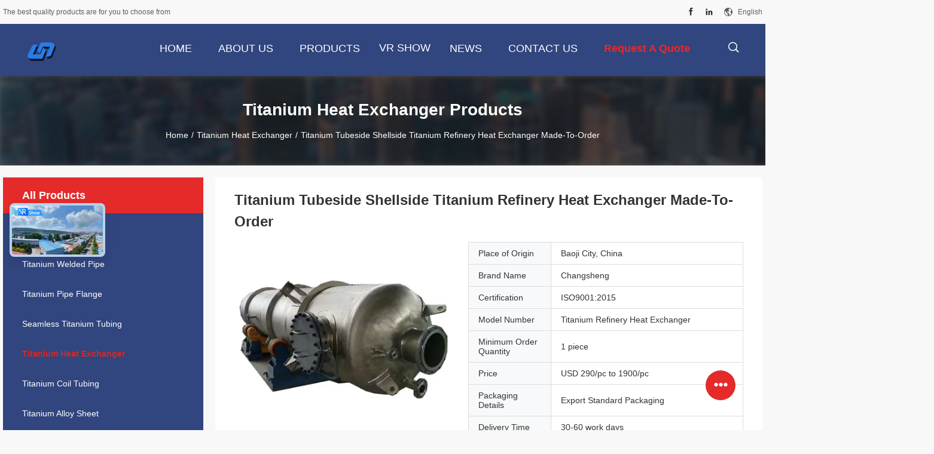

--- FILE ---
content_type: text/html
request_url: https://www.titanium-piping.com/sale-28839989-titanium-tubeside-shellside-titanium-refinery-heat-exchanger-made-to-order.html
body_size: 30104
content:

<!DOCTYPE html>
<html lang="en">
<head>
	<meta charset="utf-8">
	<meta http-equiv="X-UA-Compatible" content="IE=edge">
	<meta name="viewport" content="width=device-width, initial-scale=1.0, maximum-scale=1.0, user-scalable=no">
    <title>Titanium Tubeside Shellside Titanium Refinery Heat Exchanger Made-To-Order</title>
    <meta name="keywords" content="Titanium Refinery Heat Exchanger, Customized Tubeside Refinery Heat Exchanger, Gr2 Titanium Heat Exchangers, Titanium Heat Exchanger" />
    <meta name="description" content="High quality Titanium Tubeside Shellside Titanium Refinery Heat Exchanger Made-To-Order from China, China's leading product market Titanium Refinery Heat Exchanger product, with strict quality control Customized Tubeside Refinery Heat Exchanger factories, producing high quality Gr2 Titanium Heat Exchangers Products." />
				<link rel='preload'
					  href=/photo/titanium-piping/sitetpl/style/common.css?ver=1751360896 as='style'><link type='text/css' rel='stylesheet'
					  href=/photo/titanium-piping/sitetpl/style/common.css?ver=1751360896 media='all'><meta name="google-site-verification" content="XQm2xccgaY5_kJoCd1qFKq_Qj9w7LzQEzC6L-M6p9Rc" /><meta property="og:title" content="Titanium Tubeside Shellside Titanium Refinery Heat Exchanger Made-To-Order" />
<meta property="og:description" content="High quality Titanium Tubeside Shellside Titanium Refinery Heat Exchanger Made-To-Order from China, China's leading product market Titanium Refinery Heat Exchanger product, with strict quality control Customized Tubeside Refinery Heat Exchanger factories, producing high quality Gr2 Titanium Heat Exchangers Products." />
<meta property="og:type" content="product" />
<meta property="og:availability" content="instock" />
<meta property="og:site_name" content="Baoji City Changsheng Titanium Co.,Ltd" />
<meta property="og:url" content="https://www.titanium-piping.com/sale-28839989-titanium-tubeside-shellside-titanium-refinery-heat-exchanger-made-to-order.html" />
<meta property="og:image" content="https://www.titanium-piping.com/photo/ps106070567-titanium_tubeside_shellside_titanium_refinery_heat_exchanger_made_to_order.jpg" />
<link rel="canonical" href="https://www.titanium-piping.com/sale-28839989-titanium-tubeside-shellside-titanium-refinery-heat-exchanger-made-to-order.html" />
<link rel="alternate" href="https://m.titanium-piping.com/sale-28839989-titanium-tubeside-shellside-titanium-refinery-heat-exchanger-made-to-order.html" media="only screen and (max-width: 640px)" />
<link rel="stylesheet" type="text/css" href="/js/guidefirstcommon.css" />
<style type="text/css">
/*<![CDATA[*/
.consent__cookie {position: fixed;top: 0;left: 0;width: 100%;height: 0%;z-index: 100000;}.consent__cookie_bg {position: fixed;top: 0;left: 0;width: 100%;height: 100%;background: #000;opacity: .6;display: none }.consent__cookie_rel {position: fixed;bottom:0;left: 0;width: 100%;background: #fff;display: -webkit-box;display: -ms-flexbox;display: flex;flex-wrap: wrap;padding: 24px 80px;-webkit-box-sizing: border-box;box-sizing: border-box;-webkit-box-pack: justify;-ms-flex-pack: justify;justify-content: space-between;-webkit-transition: all ease-in-out .3s;transition: all ease-in-out .3s }.consent__close {position: absolute;top: 20px;right: 20px;cursor: pointer }.consent__close svg {fill: #777 }.consent__close:hover svg {fill: #000 }.consent__cookie_box {flex: 1;word-break: break-word;}.consent__warm {color: #777;font-size: 16px;margin-bottom: 12px;line-height: 19px }.consent__title {color: #333;font-size: 20px;font-weight: 600;margin-bottom: 12px;line-height: 23px }.consent__itxt {color: #333;font-size: 14px;margin-bottom: 12px;display: -webkit-box;display: -ms-flexbox;display: flex;-webkit-box-align: center;-ms-flex-align: center;align-items: center }.consent__itxt i {display: -webkit-inline-box;display: -ms-inline-flexbox;display: inline-flex;width: 28px;height: 28px;border-radius: 50%;background: #e0f9e9;margin-right: 8px;-webkit-box-align: center;-ms-flex-align: center;align-items: center;-webkit-box-pack: center;-ms-flex-pack: center;justify-content: center }.consent__itxt svg {fill: #3ca860 }.consent__txt {color: #a6a6a6;font-size: 14px;margin-bottom: 8px;line-height: 17px }.consent__btns {display: -webkit-box;display: -ms-flexbox;display: flex;-webkit-box-orient: vertical;-webkit-box-direction: normal;-ms-flex-direction: column;flex-direction: column;-webkit-box-pack: center;-ms-flex-pack: center;justify-content: center;flex-shrink: 0;}.consent__btn {width: 280px;height: 40px;line-height: 40px;text-align: center;background: #3ca860;color: #fff;border-radius: 4px;margin: 8px 0;-webkit-box-sizing: border-box;box-sizing: border-box;cursor: pointer;font-size:14px}.consent__btn:hover {background: #00823b }.consent__btn.empty {color: #3ca860;border: 1px solid #3ca860;background: #fff }.consent__btn.empty:hover {background: #3ca860;color: #fff }.open .consent__cookie_bg {display: block }.open .consent__cookie_rel {bottom: 0 }@media (max-width: 760px) {.consent__btns {width: 100%;align-items: center;}.consent__cookie_rel {padding: 20px 24px }}.consent__cookie.open {display: block;}.consent__cookie {display: none;}
/*]]>*/
</style>
<style type="text/css">
/*<![CDATA[*/
@media only screen and (max-width:640px){.contact_now_dialog .content-wrap .desc{background-image:url(/images/cta_images/bg_s.png) !important}}.contact_now_dialog .content-wrap .content-wrap_header .cta-close{background-image:url(/images/cta_images/sprite.png) !important}.contact_now_dialog .content-wrap .desc{background-image:url(/images/cta_images/bg_l.png) !important}.contact_now_dialog .content-wrap .cta-btn i{background-image:url(/images/cta_images/sprite.png) !important}.contact_now_dialog .content-wrap .head-tip img{content:url(/images/cta_images/cta_contact_now.png) !important}.cusim{background-image:url(/images/imicon/im.svg) !important}.cuswa{background-image:url(/images/imicon/wa.png) !important}.cusall{background-image:url(/images/imicon/allchat.svg) !important}
/*]]>*/
</style>
<script type="text/javascript" src="/js/guidefirstcommon.js"></script>
<script type="text/javascript">
/*<![CDATA[*/
window.isvideotpl = 1;window.detailurl = '/sale-28839989-titanium-tubeside-shellside-titanium-refinery-heat-exchanger-made-to-order.html';
var colorUrl = '';var isShowGuide = 2;var showGuideColor = 0;var im_appid = 10003;var im_msg="Good day, what product are you looking for?";

var cta_cid = 116794;var use_defaulProductInfo = 1;var cta_pid = 28839989;var test_company = 0;var webim_domain = '';var company_type = 0;var cta_equipment = 'pc'; var setcookie = 'setwebimCookie(78064,28839989,0)'; var whatsapplink = "https://wa.me/8613092919327?text=Hi%2C+I%27m+interested+in+Titanium+Tubeside+Shellside+Titanium+Refinery+Heat+Exchanger+Made-To-Order."; function insertMeta(){var str = '<meta name="mobile-web-app-capable" content="yes" /><meta name="viewport" content="width=device-width, initial-scale=1.0" />';document.head.insertAdjacentHTML('beforeend',str);} var element = document.querySelector('a.footer_webim_a[href="/webim/webim_tab.html"]');if (element) {element.parentNode.removeChild(element);}

var colorUrl = '';
var aisearch = 0;
var selfUrl = '';
window.playerReportUrl='/vod/view_count/report';
var query_string = ["Products","Detail"];
var g_tp = '';
var customtplcolor = 99704;
var str_chat = 'chat';
				var str_call_now = 'call now';
var str_chat_now = 'chat now';
var str_contact1 = 'Get Best Price';var str_chat_lang='english';var str_contact2 = 'Get Price';var str_contact2 = 'Best Price';var str_contact = 'Contact';
window.predomainsub = "";
/*]]>*/
</script>
</head>
<body>
<img src="/logo.gif" style="display:none" alt="logo"/>
<a style="display: none!important;" title="Baoji City Changsheng Titanium Co.,Ltd" class="float-inquiry" href="/contactnow.html" onclick='setinquiryCookie("{\"showproduct\":1,\"pid\":\"28839989\",\"name\":\"Titanium Tubeside Shellside Titanium Refinery Heat Exchanger Made-To-Order\",\"source_url\":\"\\/sale-28839989-titanium-tubeside-shellside-titanium-refinery-heat-exchanger-made-to-order.html\",\"picurl\":\"\\/photo\\/pd106070567-titanium_tubeside_shellside_titanium_refinery_heat_exchanger_made_to_order.jpg\",\"propertyDetail\":[[\"Product Name\",\"Titanium Refinery Heat Exchanger\"],[\"Material\",\"Grade 2\\/Grade 7\\/Grade 12\"],[\"Application\",\"refineries, offshore platforms, petrochemical plants, and chemical plants\"],[\"Advantages\",\"Anti-corrosion, Good heat exchange effect\"]],\"company_name\":null,\"picurl_c\":\"\\/photo\\/pc106070567-titanium_tubeside_shellside_titanium_refinery_heat_exchanger_made_to_order.jpg\",\"price\":\"USD 290\\/pc to 1900\\/pc\",\"username\":\"Doris Zhang\",\"viewTime\":\"Last Login : 4 hours 14 minutes ago\",\"subject\":\"Please quote us your Titanium Tubeside Shellside Titanium Refinery Heat Exchanger Made-To-Order\",\"countrycode\":\"VN\"}");'></a>
<!-- Global site tag (gtag.js) - Google Analytics -->
<script async src="https://www.googletagmanager.com/gtag/js?id=G-CG5MTJTKK8"></script>
<script>
  window.dataLayer = window.dataLayer || [];
  function gtag(){dataLayer.push(arguments);}
  gtag('js', new Date());

  gtag('config', 'G-CG5MTJTKK8', {cookie_flags: "SameSite=None;Secure"});
</script><script>
var originProductInfo = '';
var originProductInfo = {"showproduct":1,"pid":"28839989","name":"Titanium Tubeside Shellside Titanium Refinery Heat Exchanger Made-To-Order","source_url":"\/sale-28839989-titanium-tubeside-shellside-titanium-refinery-heat-exchanger-made-to-order.html","picurl":"\/photo\/pd106070567-titanium_tubeside_shellside_titanium_refinery_heat_exchanger_made_to_order.jpg","propertyDetail":[["Product Name","Titanium Refinery Heat Exchanger"],["Material","Grade 2\/Grade 7\/Grade 12"],["Application","refineries, offshore platforms, petrochemical plants, and chemical plants"],["Advantages","Anti-corrosion, Good heat exchange effect"]],"company_name":null,"picurl_c":"\/photo\/pc106070567-titanium_tubeside_shellside_titanium_refinery_heat_exchanger_made_to_order.jpg","price":"USD 290\/pc to 1900\/pc","username":"Doris Zhang","viewTime":"Last Login : 2 hours 14 minutes ago","subject":"Please quote us your Titanium Tubeside Shellside Titanium Refinery Heat Exchanger Made-To-Order","countrycode":"VN"};
var save_url = "/contactsave.html";
var update_url = "/updateinquiry.html";
var productInfo = {};
var defaulProductInfo = {};
var myDate = new Date();
var curDate = myDate.getFullYear()+'-'+(parseInt(myDate.getMonth())+1)+'-'+myDate.getDate();
var message = '';
var default_pop = 1;
var leaveMessageDialog = document.getElementsByClassName('leave-message-dialog')[0]; // 获取弹层
var _$$ = function (dom) {
    return document.querySelectorAll(dom);
};
resInfo = originProductInfo;
resInfo['name'] = resInfo['name'] || '';
defaulProductInfo.pid = resInfo['pid'];
defaulProductInfo.productName = resInfo['name'] ?? '';
defaulProductInfo.productInfo = resInfo['propertyDetail'];
defaulProductInfo.productImg = resInfo['picurl_c'];
defaulProductInfo.subject = resInfo['subject'] ?? '';
defaulProductInfo.productImgAlt = resInfo['name'] ?? '';
var inquirypopup_tmp = 1;
var message = 'Dear,'+'\r\n'+"I am interested in"+' '+trim(resInfo['name'])+", could you send me more details such as type, size, MOQ, material, etc."+'\r\n'+"Thanks!"+'\r\n'+"Waiting for your reply.";
var message_1 = 'Dear,'+'\r\n'+"I am interested in"+' '+trim(resInfo['name'])+", could you send me more details such as type, size, MOQ, material, etc."+'\r\n'+"Thanks!"+'\r\n'+"Waiting for your reply.";
var message_2 = 'Hello,'+'\r\n'+"I am looking for"+' '+trim(resInfo['name'])+", please send me the price, specification and picture."+'\r\n'+"Your swift response will be highly appreciated."+'\r\n'+"Feel free to contact me for more information."+'\r\n'+"Thanks a lot.";
var message_3 = 'Hello,'+'\r\n'+trim(resInfo['name'])+' '+"meets my expectations."+'\r\n'+"Please give me the best price and some other product information."+'\r\n'+"Feel free to contact me via my mail."+'\r\n'+"Thanks a lot.";

var message_4 = 'Dear,'+'\r\n'+"What is the FOB price on your"+' '+trim(resInfo['name'])+'?'+'\r\n'+"Which is the nearest port name?"+'\r\n'+"Please reply me as soon as possible, it would be better to share further information."+'\r\n'+"Regards!";
var message_5 = 'Hi there,'+'\r\n'+"I am very interested in your"+' '+trim(resInfo['name'])+'.'+'\r\n'+"Please send me your product details."+'\r\n'+"Looking forward to your quick reply."+'\r\n'+"Feel free to contact me by mail."+'\r\n'+"Regards!";

var message_6 = 'Dear,'+'\r\n'+"Please provide us with information about your"+' '+trim(resInfo['name'])+", such as type, size, material, and of course the best price."+'\r\n'+"Looking forward to your quick reply."+'\r\n'+"Thank you!";
var message_7 = 'Dear,'+'\r\n'+"Can you supply"+' '+trim(resInfo['name'])+" for us?"+'\r\n'+"First we want a price list and some product details."+'\r\n'+"I hope to get reply asap and look forward to cooperation."+'\r\n'+"Thank you very much.";
var message_8 = 'hi,'+'\r\n'+"I am looking for"+' '+trim(resInfo['name'])+", please give me some more detailed product information."+'\r\n'+"I look forward to your reply."+'\r\n'+"Thank you!";
var message_9 = 'Hello,'+'\r\n'+"Your"+' '+trim(resInfo['name'])+" meets my requirements very well."+'\r\n'+"Please send me the price, specification, and similar model will be OK."+'\r\n'+"Feel free to chat with me."+'\r\n'+"Thanks!";
var message_10 = 'Dear,'+'\r\n'+"I want to know more about the details and quotation of"+' '+trim(resInfo['name'])+'.'+'\r\n'+"Feel free to contact me."+'\r\n'+"Regards!";

var r = getRandom(1,10);

defaulProductInfo.message = eval("message_"+r);
    defaulProductInfo.message = eval("message_"+r);
        var mytAjax = {

    post: function(url, data, fn) {
        var xhr = new XMLHttpRequest();
        xhr.open("POST", url, true);
        xhr.setRequestHeader("Content-Type", "application/x-www-form-urlencoded;charset=UTF-8");
        xhr.setRequestHeader("X-Requested-With", "XMLHttpRequest");
        xhr.setRequestHeader('Content-Type','text/plain;charset=UTF-8');
        xhr.onreadystatechange = function() {
            if(xhr.readyState == 4 && (xhr.status == 200 || xhr.status == 304)) {
                fn.call(this, xhr.responseText);
            }
        };
        xhr.send(data);
    },

    postform: function(url, data, fn) {
        var xhr = new XMLHttpRequest();
        xhr.open("POST", url, true);
        xhr.setRequestHeader("X-Requested-With", "XMLHttpRequest");
        xhr.onreadystatechange = function() {
            if(xhr.readyState == 4 && (xhr.status == 200 || xhr.status == 304)) {
                fn.call(this, xhr.responseText);
            }
        };
        xhr.send(data);
    }
};
/*window.onload = function(){
    leaveMessageDialog = document.getElementsByClassName('leave-message-dialog')[0];
    if (window.localStorage.recordDialogStatus=='undefined' || (window.localStorage.recordDialogStatus!='undefined' && window.localStorage.recordDialogStatus != curDate)) {
        setTimeout(function(){
            if(parseInt(inquirypopup_tmp%10) == 1){
                creatDialog(defaulProductInfo, 1);
            }
        }, 6000);
    }
};*/
function trim(str)
{
    str = str.replace(/(^\s*)/g,"");
    return str.replace(/(\s*$)/g,"");
};
function getRandom(m,n){
    var num = Math.floor(Math.random()*(m - n) + n);
    return num;
};
function strBtn(param) {

    var starattextarea = document.getElementById("textareamessage").value.length;
    var email = document.getElementById("startEmail").value;

    var default_tip = document.querySelectorAll(".watermark_container").length;
    if (20 < starattextarea && starattextarea < 3000) {
        if(default_tip>0){
            document.getElementById("textareamessage1").parentNode.parentNode.nextElementSibling.style.display = "none";
        }else{
            document.getElementById("textareamessage1").parentNode.nextElementSibling.style.display = "none";
        }

    } else {
        if(default_tip>0){
            document.getElementById("textareamessage1").parentNode.parentNode.nextElementSibling.style.display = "block";
        }else{
            document.getElementById("textareamessage1").parentNode.nextElementSibling.style.display = "block";
        }

        return;
    }

    // var re = /^([a-zA-Z0-9_-])+@([a-zA-Z0-9_-])+\.([a-zA-Z0-9_-])+/i;/*邮箱不区分大小写*/
    var re = /^[a-zA-Z0-9][\w-]*(\.?[\w-]+)*@[a-zA-Z0-9-]+(\.[a-zA-Z0-9]+)+$/i;
    if (!re.test(email)) {
        document.getElementById("startEmail").nextElementSibling.style.display = "block";
        return;
    } else {
        document.getElementById("startEmail").nextElementSibling.style.display = "none";
    }

    var subject = document.getElementById("pop_subject").value;
    var pid = document.getElementById("pop_pid").value;
    var message = document.getElementById("textareamessage").value;
    var sender_email = document.getElementById("startEmail").value;
    var tel = '';
    if (document.getElementById("tel0") != undefined && document.getElementById("tel0") != '')
        tel = document.getElementById("tel0").value;
    var form_serialize = '&tel='+tel;

    form_serialize = form_serialize.replace(/\+/g, "%2B");
    mytAjax.post(save_url,"pid="+pid+"&subject="+subject+"&email="+sender_email+"&message="+(message)+form_serialize,function(res){
        var mes = JSON.parse(res);
        if(mes.status == 200){
            var iid = mes.iid;
            document.getElementById("pop_iid").value = iid;
            document.getElementById("pop_uuid").value = mes.uuid;

            if(typeof gtag_report_conversion === "function"){
                gtag_report_conversion();//执行统计js代码
            }
            if(typeof fbq === "function"){
                fbq('track','Purchase');//执行统计js代码
            }
        }
    });
    for (var index = 0; index < document.querySelectorAll(".dialog-content-pql").length; index++) {
        document.querySelectorAll(".dialog-content-pql")[index].style.display = "none";
    };
    $('#idphonepql').val(tel);
    document.getElementById("dialog-content-pql-id").style.display = "block";
    ;
};
function twoBtnOk(param) {

    var selectgender = document.getElementById("Mr").innerHTML;
    var iid = document.getElementById("pop_iid").value;
    var sendername = document.getElementById("idnamepql").value;
    var senderphone = document.getElementById("idphonepql").value;
    var sendercname = document.getElementById("idcompanypql").value;
    var uuid = document.getElementById("pop_uuid").value;
    var gender = 2;
    if(selectgender == 'Mr.') gender = 0;
    if(selectgender == 'Mrs.') gender = 1;
    var pid = document.getElementById("pop_pid").value;
    var form_serialize = '';

        form_serialize = form_serialize.replace(/\+/g, "%2B");

    mytAjax.post(update_url,"iid="+iid+"&gender="+gender+"&uuid="+uuid+"&name="+(sendername)+"&tel="+(senderphone)+"&company="+(sendercname)+form_serialize,function(res){});

    for (var index = 0; index < document.querySelectorAll(".dialog-content-pql").length; index++) {
        document.querySelectorAll(".dialog-content-pql")[index].style.display = "none";
    };
    document.getElementById("dialog-content-pql-ok").style.display = "block";

};
function toCheckMust(name) {
    $('#'+name+'error').hide();
}
function handClidk(param) {
    var starattextarea = document.getElementById("textareamessage1").value.length;
    var email = document.getElementById("startEmail1").value;
    var default_tip = document.querySelectorAll(".watermark_container").length;
    if (20 < starattextarea && starattextarea < 3000) {
        if(default_tip>0){
            document.getElementById("textareamessage1").parentNode.parentNode.nextElementSibling.style.display = "none";
        }else{
            document.getElementById("textareamessage1").parentNode.nextElementSibling.style.display = "none";
        }

    } else {
        if(default_tip>0){
            document.getElementById("textareamessage1").parentNode.parentNode.nextElementSibling.style.display = "block";
        }else{
            document.getElementById("textareamessage1").parentNode.nextElementSibling.style.display = "block";
        }

        return;
    }

    // var re = /^([a-zA-Z0-9_-])+@([a-zA-Z0-9_-])+\.([a-zA-Z0-9_-])+/i;
    var re = /^[a-zA-Z0-9][\w-]*(\.?[\w-]+)*@[a-zA-Z0-9-]+(\.[a-zA-Z0-9]+)+$/i;
    if (!re.test(email)) {
        document.getElementById("startEmail1").nextElementSibling.style.display = "block";
        return;
    } else {
        document.getElementById("startEmail1").nextElementSibling.style.display = "none";
    }

    var subject = document.getElementById("pop_subject").value;
    var pid = document.getElementById("pop_pid").value;
    var message = document.getElementById("textareamessage1").value;
    var sender_email = document.getElementById("startEmail1").value;
    var form_serialize = tel = '';
    if (document.getElementById("tel1") != undefined && document.getElementById("tel1") != '')
        tel = document.getElementById("tel1").value;
        mytAjax.post(save_url,"email="+sender_email+"&tel="+tel+"&pid="+pid+"&message="+message+"&subject="+subject+form_serialize,function(res){

        var mes = JSON.parse(res);
        if(mes.status == 200){
            var iid = mes.iid;
            document.getElementById("pop_iid").value = iid;
            document.getElementById("pop_uuid").value = mes.uuid;
            if(typeof gtag_report_conversion === "function"){
                gtag_report_conversion();//执行统计js代码
            }
        }

    });
    for (var index = 0; index < document.querySelectorAll(".dialog-content-pql").length; index++) {
        document.querySelectorAll(".dialog-content-pql")[index].style.display = "none";
    };
    $('#idphonepql').val(tel);
    document.getElementById("dialog-content-pql-id").style.display = "block";

};
window.addEventListener('load', function () {
    $('.checkbox-wrap label').each(function(){
        if($(this).find('input').prop('checked')){
            $(this).addClass('on')
        }else {
            $(this).removeClass('on')
        }
    })
    $(document).on('click', '.checkbox-wrap label' , function(ev){
        if (ev.target.tagName.toUpperCase() != 'INPUT') {
            $(this).toggleClass('on')
        }
    })
})

function hand_video(pdata) {
    data = JSON.parse(pdata);
    productInfo.productName = data.productName;
    productInfo.productInfo = data.productInfo;
    productInfo.productImg = data.productImg;
    productInfo.subject = data.subject;

    var message = 'Dear,'+'\r\n'+"I am interested in"+' '+trim(data.productName)+", could you send me more details such as type, size, quantity, material, etc."+'\r\n'+"Thanks!"+'\r\n'+"Waiting for your reply.";

    var message = 'Dear,'+'\r\n'+"I am interested in"+' '+trim(data.productName)+", could you send me more details such as type, size, MOQ, material, etc."+'\r\n'+"Thanks!"+'\r\n'+"Waiting for your reply.";
    var message_1 = 'Dear,'+'\r\n'+"I am interested in"+' '+trim(data.productName)+", could you send me more details such as type, size, MOQ, material, etc."+'\r\n'+"Thanks!"+'\r\n'+"Waiting for your reply.";
    var message_2 = 'Hello,'+'\r\n'+"I am looking for"+' '+trim(data.productName)+", please send me the price, specification and picture."+'\r\n'+"Your swift response will be highly appreciated."+'\r\n'+"Feel free to contact me for more information."+'\r\n'+"Thanks a lot.";
    var message_3 = 'Hello,'+'\r\n'+trim(data.productName)+' '+"meets my expectations."+'\r\n'+"Please give me the best price and some other product information."+'\r\n'+"Feel free to contact me via my mail."+'\r\n'+"Thanks a lot.";

    var message_4 = 'Dear,'+'\r\n'+"What is the FOB price on your"+' '+trim(data.productName)+'?'+'\r\n'+"Which is the nearest port name?"+'\r\n'+"Please reply me as soon as possible, it would be better to share further information."+'\r\n'+"Regards!";
    var message_5 = 'Hi there,'+'\r\n'+"I am very interested in your"+' '+trim(data.productName)+'.'+'\r\n'+"Please send me your product details."+'\r\n'+"Looking forward to your quick reply."+'\r\n'+"Feel free to contact me by mail."+'\r\n'+"Regards!";

    var message_6 = 'Dear,'+'\r\n'+"Please provide us with information about your"+' '+trim(data.productName)+", such as type, size, material, and of course the best price."+'\r\n'+"Looking forward to your quick reply."+'\r\n'+"Thank you!";
    var message_7 = 'Dear,'+'\r\n'+"Can you supply"+' '+trim(data.productName)+" for us?"+'\r\n'+"First we want a price list and some product details."+'\r\n'+"I hope to get reply asap and look forward to cooperation."+'\r\n'+"Thank you very much.";
    var message_8 = 'hi,'+'\r\n'+"I am looking for"+' '+trim(data.productName)+", please give me some more detailed product information."+'\r\n'+"I look forward to your reply."+'\r\n'+"Thank you!";
    var message_9 = 'Hello,'+'\r\n'+"Your"+' '+trim(data.productName)+" meets my requirements very well."+'\r\n'+"Please send me the price, specification, and similar model will be OK."+'\r\n'+"Feel free to chat with me."+'\r\n'+"Thanks!";
    var message_10 = 'Dear,'+'\r\n'+"I want to know more about the details and quotation of"+' '+trim(data.productName)+'.'+'\r\n'+"Feel free to contact me."+'\r\n'+"Regards!";

    var r = getRandom(1,10);

    productInfo.message = eval("message_"+r);
            if(parseInt(inquirypopup_tmp/10) == 1){
        productInfo.message = "";
    }
    productInfo.pid = data.pid;
    creatDialog(productInfo, 2);
};

function handDialog(pdata) {
    data = JSON.parse(pdata);
    productInfo.productName = data.productName;
    productInfo.productInfo = data.productInfo;
    productInfo.productImg = data.productImg;
    productInfo.subject = data.subject;

    var message = 'Dear,'+'\r\n'+"I am interested in"+' '+trim(data.productName)+", could you send me more details such as type, size, quantity, material, etc."+'\r\n'+"Thanks!"+'\r\n'+"Waiting for your reply.";

    var message = 'Dear,'+'\r\n'+"I am interested in"+' '+trim(data.productName)+", could you send me more details such as type, size, MOQ, material, etc."+'\r\n'+"Thanks!"+'\r\n'+"Waiting for your reply.";
    var message_1 = 'Dear,'+'\r\n'+"I am interested in"+' '+trim(data.productName)+", could you send me more details such as type, size, MOQ, material, etc."+'\r\n'+"Thanks!"+'\r\n'+"Waiting for your reply.";
    var message_2 = 'Hello,'+'\r\n'+"I am looking for"+' '+trim(data.productName)+", please send me the price, specification and picture."+'\r\n'+"Your swift response will be highly appreciated."+'\r\n'+"Feel free to contact me for more information."+'\r\n'+"Thanks a lot.";
    var message_3 = 'Hello,'+'\r\n'+trim(data.productName)+' '+"meets my expectations."+'\r\n'+"Please give me the best price and some other product information."+'\r\n'+"Feel free to contact me via my mail."+'\r\n'+"Thanks a lot.";

    var message_4 = 'Dear,'+'\r\n'+"What is the FOB price on your"+' '+trim(data.productName)+'?'+'\r\n'+"Which is the nearest port name?"+'\r\n'+"Please reply me as soon as possible, it would be better to share further information."+'\r\n'+"Regards!";
    var message_5 = 'Hi there,'+'\r\n'+"I am very interested in your"+' '+trim(data.productName)+'.'+'\r\n'+"Please send me your product details."+'\r\n'+"Looking forward to your quick reply."+'\r\n'+"Feel free to contact me by mail."+'\r\n'+"Regards!";

    var message_6 = 'Dear,'+'\r\n'+"Please provide us with information about your"+' '+trim(data.productName)+", such as type, size, material, and of course the best price."+'\r\n'+"Looking forward to your quick reply."+'\r\n'+"Thank you!";
    var message_7 = 'Dear,'+'\r\n'+"Can you supply"+' '+trim(data.productName)+" for us?"+'\r\n'+"First we want a price list and some product details."+'\r\n'+"I hope to get reply asap and look forward to cooperation."+'\r\n'+"Thank you very much.";
    var message_8 = 'hi,'+'\r\n'+"I am looking for"+' '+trim(data.productName)+", please give me some more detailed product information."+'\r\n'+"I look forward to your reply."+'\r\n'+"Thank you!";
    var message_9 = 'Hello,'+'\r\n'+"Your"+' '+trim(data.productName)+" meets my requirements very well."+'\r\n'+"Please send me the price, specification, and similar model will be OK."+'\r\n'+"Feel free to chat with me."+'\r\n'+"Thanks!";
    var message_10 = 'Dear,'+'\r\n'+"I want to know more about the details and quotation of"+' '+trim(data.productName)+'.'+'\r\n'+"Feel free to contact me."+'\r\n'+"Regards!";

    var r = getRandom(1,10);
    productInfo.message = eval("message_"+r);
            if(parseInt(inquirypopup_tmp/10) == 1){
        productInfo.message = "";
    }
    productInfo.pid = data.pid;
    creatDialog(productInfo, 2);
};

function closepql(param) {

    leaveMessageDialog.style.display = 'none';
};

function closepql2(param) {

    for (var index = 0; index < document.querySelectorAll(".dialog-content-pql").length; index++) {
        document.querySelectorAll(".dialog-content-pql")[index].style.display = "none";
    };
    document.getElementById("dialog-content-pql-ok").style.display = "block";
};

function decodeHtmlEntities(str) {
    var tempElement = document.createElement('div');
    tempElement.innerHTML = str;
    return tempElement.textContent || tempElement.innerText || '';
}

function initProduct(productInfo,type){

    productInfo.productName = decodeHtmlEntities(productInfo.productName);
    productInfo.message = decodeHtmlEntities(productInfo.message);

    leaveMessageDialog = document.getElementsByClassName('leave-message-dialog')[0];
    leaveMessageDialog.style.display = "block";
    if(type == 3){
        var popinquiryemail = document.getElementById("popinquiryemail").value;
        _$$("#startEmail1")[0].value = popinquiryemail;
    }else{
        _$$("#startEmail1")[0].value = "";
    }
    _$$("#startEmail")[0].value = "";
    _$$("#idnamepql")[0].value = "";
    _$$("#idphonepql")[0].value = "";
    _$$("#idcompanypql")[0].value = "";

    _$$("#pop_pid")[0].value = productInfo.pid;
    _$$("#pop_subject")[0].value = productInfo.subject;
    
    if(parseInt(inquirypopup_tmp/10) == 1){
        productInfo.message = "";
    }

    _$$("#textareamessage1")[0].value = productInfo.message;
    _$$("#textareamessage")[0].value = productInfo.message;

    _$$("#dialog-content-pql-id .titlep")[0].innerHTML = productInfo.productName;
    _$$("#dialog-content-pql-id img")[0].setAttribute("src", productInfo.productImg);
    _$$("#dialog-content-pql-id img")[0].setAttribute("alt", productInfo.productImgAlt);

    _$$("#dialog-content-pql-id-hand img")[0].setAttribute("src", productInfo.productImg);
    _$$("#dialog-content-pql-id-hand img")[0].setAttribute("alt", productInfo.productImgAlt);
    _$$("#dialog-content-pql-id-hand .titlep")[0].innerHTML = productInfo.productName;

    if (productInfo.productInfo.length > 0) {
        var ul2, ul;
        ul = document.createElement("ul");
        for (var index = 0; index < productInfo.productInfo.length; index++) {
            var el = productInfo.productInfo[index];
            var li = document.createElement("li");
            var span1 = document.createElement("span");
            span1.innerHTML = el[0] + ":";
            var span2 = document.createElement("span");
            span2.innerHTML = el[1];
            li.appendChild(span1);
            li.appendChild(span2);
            ul.appendChild(li);

        }
        ul2 = ul.cloneNode(true);
        if (type === 1) {
            _$$("#dialog-content-pql-id .left")[0].replaceChild(ul, _$$("#dialog-content-pql-id .left ul")[0]);
        } else {
            _$$("#dialog-content-pql-id-hand .left")[0].replaceChild(ul2, _$$("#dialog-content-pql-id-hand .left ul")[0]);
            _$$("#dialog-content-pql-id .left")[0].replaceChild(ul, _$$("#dialog-content-pql-id .left ul")[0]);
        }
    };
    for (var index = 0; index < _$$("#dialog-content-pql-id .right ul li").length; index++) {
        _$$("#dialog-content-pql-id .right ul li")[index].addEventListener("click", function (params) {
            _$$("#dialog-content-pql-id .right #Mr")[0].innerHTML = this.innerHTML
        }, false)

    };

};
function closeInquiryCreateDialog() {
    document.getElementById("xuanpan_dialog_box_pql").style.display = "none";
};
function showInquiryCreateDialog() {
    document.getElementById("xuanpan_dialog_box_pql").style.display = "block";
};
function submitPopInquiry(){
    var message = document.getElementById("inquiry_message").value;
    var email = document.getElementById("inquiry_email").value;
    var subject = defaulProductInfo.subject;
    var pid = defaulProductInfo.pid;
    if (email === undefined) {
        showInquiryCreateDialog();
        document.getElementById("inquiry_email").style.border = "1px solid red";
        return false;
    };
    if (message === undefined) {
        showInquiryCreateDialog();
        document.getElementById("inquiry_message").style.border = "1px solid red";
        return false;
    };
    if (email.search(/^\w+((-\w+)|(\.\w+))*\@[A-Za-z0-9]+((\.|-)[A-Za-z0-9]+)*\.[A-Za-z0-9]+$/) == -1) {
        document.getElementById("inquiry_email").style.border= "1px solid red";
        showInquiryCreateDialog();
        return false;
    } else {
        document.getElementById("inquiry_email").style.border= "";
    };
    if (message.length < 20 || message.length >3000) {
        showInquiryCreateDialog();
        document.getElementById("inquiry_message").style.border = "1px solid red";
        return false;
    } else {
        document.getElementById("inquiry_message").style.border = "";
    };
    var tel = '';
    if (document.getElementById("tel") != undefined && document.getElementById("tel") != '')
        tel = document.getElementById("tel").value;

    mytAjax.post(save_url,"pid="+pid+"&subject="+subject+"&email="+email+"&message="+(message)+'&tel='+tel,function(res){
        var mes = JSON.parse(res);
        if(mes.status == 200){
            var iid = mes.iid;
            document.getElementById("pop_iid").value = iid;
            document.getElementById("pop_uuid").value = mes.uuid;

        }
    });
    initProduct(defaulProductInfo);
    for (var index = 0; index < document.querySelectorAll(".dialog-content-pql").length; index++) {
        document.querySelectorAll(".dialog-content-pql")[index].style.display = "none";
    };
    $('#idphonepql').val(tel);
    document.getElementById("dialog-content-pql-id").style.display = "block";

};

//带附件上传
function submitPopInquiryfile(email_id,message_id,check_sort,name_id,phone_id,company_id,attachments){

    if(typeof(check_sort) == 'undefined'){
        check_sort = 0;
    }
    var message = document.getElementById(message_id).value;
    var email = document.getElementById(email_id).value;
    var attachments = document.getElementById(attachments).value;
    if(typeof(name_id) !== 'undefined' && name_id != ""){
        var name  = document.getElementById(name_id).value;
    }
    if(typeof(phone_id) !== 'undefined' && phone_id != ""){
        var phone = document.getElementById(phone_id).value;
    }
    if(typeof(company_id) !== 'undefined' && company_id != ""){
        var company = document.getElementById(company_id).value;
    }
    var subject = defaulProductInfo.subject;
    var pid = defaulProductInfo.pid;

    if(check_sort == 0){
        if (email === undefined) {
            showInquiryCreateDialog();
            document.getElementById(email_id).style.border = "1px solid red";
            return false;
        };
        if (message === undefined) {
            showInquiryCreateDialog();
            document.getElementById(message_id).style.border = "1px solid red";
            return false;
        };

        if (email.search(/^\w+((-\w+)|(\.\w+))*\@[A-Za-z0-9]+((\.|-)[A-Za-z0-9]+)*\.[A-Za-z0-9]+$/) == -1) {
            document.getElementById(email_id).style.border= "1px solid red";
            showInquiryCreateDialog();
            return false;
        } else {
            document.getElementById(email_id).style.border= "";
        };
        if (message.length < 20 || message.length >3000) {
            showInquiryCreateDialog();
            document.getElementById(message_id).style.border = "1px solid red";
            return false;
        } else {
            document.getElementById(message_id).style.border = "";
        };
    }else{

        if (message === undefined) {
            showInquiryCreateDialog();
            document.getElementById(message_id).style.border = "1px solid red";
            return false;
        };

        if (email === undefined) {
            showInquiryCreateDialog();
            document.getElementById(email_id).style.border = "1px solid red";
            return false;
        };

        if (message.length < 20 || message.length >3000) {
            showInquiryCreateDialog();
            document.getElementById(message_id).style.border = "1px solid red";
            return false;
        } else {
            document.getElementById(message_id).style.border = "";
        };

        if (email.search(/^\w+((-\w+)|(\.\w+))*\@[A-Za-z0-9]+((\.|-)[A-Za-z0-9]+)*\.[A-Za-z0-9]+$/) == -1) {
            document.getElementById(email_id).style.border= "1px solid red";
            showInquiryCreateDialog();
            return false;
        } else {
            document.getElementById(email_id).style.border= "";
        };

    };

    mytAjax.post(save_url,"pid="+pid+"&subject="+subject+"&email="+email+"&message="+message+"&company="+company+"&attachments="+attachments,function(res){
        var mes = JSON.parse(res);
        if(mes.status == 200){
            var iid = mes.iid;
            document.getElementById("pop_iid").value = iid;
            document.getElementById("pop_uuid").value = mes.uuid;

            if(typeof gtag_report_conversion === "function"){
                gtag_report_conversion();//执行统计js代码
            }
            if(typeof fbq === "function"){
                fbq('track','Purchase');//执行统计js代码
            }
        }
    });
    initProduct(defaulProductInfo);

    if(name !== undefined && name != ""){
        _$$("#idnamepql")[0].value = name;
    }

    if(phone !== undefined && phone != ""){
        _$$("#idphonepql")[0].value = phone;
    }

    if(company !== undefined && company != ""){
        _$$("#idcompanypql")[0].value = company;
    }

    for (var index = 0; index < document.querySelectorAll(".dialog-content-pql").length; index++) {
        document.querySelectorAll(".dialog-content-pql")[index].style.display = "none";
    };
    document.getElementById("dialog-content-pql-id").style.display = "block";

};
function submitPopInquiryByParam(email_id,message_id,check_sort,name_id,phone_id,company_id){

    if(typeof(check_sort) == 'undefined'){
        check_sort = 0;
    }

    var senderphone = '';
    var message = document.getElementById(message_id).value;
    var email = document.getElementById(email_id).value;
    if(typeof(name_id) !== 'undefined' && name_id != ""){
        var name  = document.getElementById(name_id).value;
    }
    if(typeof(phone_id) !== 'undefined' && phone_id != ""){
        var phone = document.getElementById(phone_id).value;
        senderphone = phone;
    }
    if(typeof(company_id) !== 'undefined' && company_id != ""){
        var company = document.getElementById(company_id).value;
    }
    var subject = defaulProductInfo.subject;
    var pid = defaulProductInfo.pid;

    if(check_sort == 0){
        if (email === undefined) {
            showInquiryCreateDialog();
            document.getElementById(email_id).style.border = "1px solid red";
            return false;
        };
        if (message === undefined) {
            showInquiryCreateDialog();
            document.getElementById(message_id).style.border = "1px solid red";
            return false;
        };

        if (email.search(/^\w+((-\w+)|(\.\w+))*\@[A-Za-z0-9]+((\.|-)[A-Za-z0-9]+)*\.[A-Za-z0-9]+$/) == -1) {
            document.getElementById(email_id).style.border= "1px solid red";
            showInquiryCreateDialog();
            return false;
        } else {
            document.getElementById(email_id).style.border= "";
        };
        if (message.length < 20 || message.length >3000) {
            showInquiryCreateDialog();
            document.getElementById(message_id).style.border = "1px solid red";
            return false;
        } else {
            document.getElementById(message_id).style.border = "";
        };
    }else{

        if (message === undefined) {
            showInquiryCreateDialog();
            document.getElementById(message_id).style.border = "1px solid red";
            return false;
        };

        if (email === undefined) {
            showInquiryCreateDialog();
            document.getElementById(email_id).style.border = "1px solid red";
            return false;
        };

        if (message.length < 20 || message.length >3000) {
            showInquiryCreateDialog();
            document.getElementById(message_id).style.border = "1px solid red";
            return false;
        } else {
            document.getElementById(message_id).style.border = "";
        };

        if (email.search(/^\w+((-\w+)|(\.\w+))*\@[A-Za-z0-9]+((\.|-)[A-Za-z0-9]+)*\.[A-Za-z0-9]+$/) == -1) {
            document.getElementById(email_id).style.border= "1px solid red";
            showInquiryCreateDialog();
            return false;
        } else {
            document.getElementById(email_id).style.border= "";
        };

    };

    var productsku = "";
    if($("#product_sku").length > 0){
        productsku = $("#product_sku").html();
    }

    mytAjax.post(save_url,"tel="+senderphone+"&pid="+pid+"&subject="+subject+"&email="+email+"&message="+message+"&messagesku="+encodeURI(productsku),function(res){
        var mes = JSON.parse(res);
        if(mes.status == 200){
            var iid = mes.iid;
            document.getElementById("pop_iid").value = iid;
            document.getElementById("pop_uuid").value = mes.uuid;

            if(typeof gtag_report_conversion === "function"){
                gtag_report_conversion();//执行统计js代码
            }
            if(typeof fbq === "function"){
                fbq('track','Purchase');//执行统计js代码
            }
        }
    });
    initProduct(defaulProductInfo);

    if(name !== undefined && name != ""){
        _$$("#idnamepql")[0].value = name;
    }

    if(phone !== undefined && phone != ""){
        _$$("#idphonepql")[0].value = phone;
    }

    if(company !== undefined && company != ""){
        _$$("#idcompanypql")[0].value = company;
    }

    for (var index = 0; index < document.querySelectorAll(".dialog-content-pql").length; index++) {
        document.querySelectorAll(".dialog-content-pql")[index].style.display = "none";

    };
    document.getElementById("dialog-content-pql-id").style.display = "block";

};

function creat_videoDialog(productInfo, type) {

    if(type == 1){
        if(default_pop != 1){
            return false;
        }
        window.localStorage.recordDialogStatus = curDate;
    }else{
        default_pop = 0;
    }
    initProduct(productInfo, type);
    if (type === 1) {
        // 自动弹出
        for (var index = 0; index < document.querySelectorAll(".dialog-content-pql").length; index++) {

            document.querySelectorAll(".dialog-content-pql")[index].style.display = "none";
        };
        document.getElementById("dialog-content-pql").style.display = "block";
    } else {
        // 手动弹出
        for (var index = 0; index < document.querySelectorAll(".dialog-content-pql").length; index++) {
            document.querySelectorAll(".dialog-content-pql")[index].style.display = "none";
        };
        document.getElementById("dialog-content-pql-id-hand").style.display = "block";
    }
}

function creatDialog(productInfo, type) {

    if(type == 1){
        if(default_pop != 1){
            return false;
        }
        window.localStorage.recordDialogStatus = curDate;
    }else{
        default_pop = 0;
    }
    initProduct(productInfo, type);
    if (type === 1) {
        // 自动弹出
        for (var index = 0; index < document.querySelectorAll(".dialog-content-pql").length; index++) {

            document.querySelectorAll(".dialog-content-pql")[index].style.display = "none";
        };
        document.getElementById("dialog-content-pql").style.display = "block";
    } else {
        // 手动弹出
        for (var index = 0; index < document.querySelectorAll(".dialog-content-pql").length; index++) {
            document.querySelectorAll(".dialog-content-pql")[index].style.display = "none";
        };
        document.getElementById("dialog-content-pql-id-hand").style.display = "block";
    }
}

//带邮箱信息打开询盘框 emailtype=1表示带入邮箱
function openDialog(emailtype){
    var type = 2;//不带入邮箱，手动弹出
    if(emailtype == 1){
        var popinquiryemail = document.getElementById("popinquiryemail").value;
        // var re = /^([a-zA-Z0-9_-])+@([a-zA-Z0-9_-])+\.([a-zA-Z0-9_-])+/i;
        var re = /^[a-zA-Z0-9][\w-]*(\.?[\w-]+)*@[a-zA-Z0-9-]+(\.[a-zA-Z0-9]+)+$/i;
        if (!re.test(popinquiryemail)) {
            //前端提示样式;
            showInquiryCreateDialog();
            document.getElementById("popinquiryemail").style.border = "1px solid red";
            return false;
        } else {
            //前端提示样式;
        }
        var type = 3;
    }
    creatDialog(defaulProductInfo,type);
}

//上传附件
function inquiryUploadFile(){
    var fileObj = document.querySelector("#fileId").files[0];
    //构建表单数据
    var formData = new FormData();
    var filesize = fileObj.size;
    if(filesize > 10485760 || filesize == 0) {
        document.getElementById("filetips").style.display = "block";
        return false;
    }else {
        document.getElementById("filetips").style.display = "none";
    }
    formData.append('popinquiryfile', fileObj);
    document.getElementById("quotefileform").reset();
    var save_url = "/inquiryuploadfile.html";
    mytAjax.postform(save_url,formData,function(res){
        var mes = JSON.parse(res);
        if(mes.status == 200){
            document.getElementById("uploader-file-info").innerHTML = document.getElementById("uploader-file-info").innerHTML + "<span class=op>"+mes.attfile.name+"<a class=delatt id=att"+mes.attfile.id+" onclick=delatt("+mes.attfile.id+");>Delete</a></span>";
            var nowattachs = document.getElementById("attachments").value;
            if( nowattachs !== ""){
                var attachs = JSON.parse(nowattachs);
                attachs[mes.attfile.id] = mes.attfile;
            }else{
                var attachs = {};
                attachs[mes.attfile.id] = mes.attfile;
            }
            document.getElementById("attachments").value = JSON.stringify(attachs);
        }
    });
}
//附件删除
function delatt(attid)
{
    var nowattachs = document.getElementById("attachments").value;
    if( nowattachs !== ""){
        var attachs = JSON.parse(nowattachs);
        if(attachs[attid] == ""){
            return false;
        }
        var formData = new FormData();
        var delfile = attachs[attid]['filename'];
        var save_url = "/inquirydelfile.html";
        if(delfile != "") {
            formData.append('delfile', delfile);
            mytAjax.postform(save_url, formData, function (res) {
                if(res !== "") {
                    var mes = JSON.parse(res);
                    if (mes.status == 200) {
                        delete attachs[attid];
                        document.getElementById("attachments").value = JSON.stringify(attachs);
                        var s = document.getElementById("att"+attid);
                        s.parentNode.remove();
                    }
                }
            });
        }
    }else{
        return false;
    }
}

</script>
<div class="leave-message-dialog" style="display: none">
<style>
    .leave-message-dialog .close:before, .leave-message-dialog .close:after{
        content:initial;
    }
</style>
<div class="dialog-content-pql" id="dialog-content-pql" style="display: none">
    <span class="close" onclick="closepql()"><img src="/images/close.png" alt="close"></span>
    <div class="title">
        <p class="firstp-pql">Leave a Message</p>
        <p class="lastp-pql">We will call you back soon!</p>
    </div>
    <div class="form">
        <div class="textarea">
            <textarea style='font-family: robot;'  name="" id="textareamessage" cols="30" rows="10" style="margin-bottom:14px;width:100%"
                placeholder="Please enter your inquiry details."></textarea>
        </div>
        <p class="error-pql"> <span class="icon-pql"><img src="/images/error.png" alt="Baoji City Changsheng Titanium Co.,Ltd"></span> Your message must be between 20-3,000 characters!</p>
        <input id="startEmail" type="text" placeholder="Enter your E-mail" onkeydown="if(event.keyCode === 13){ strBtn();}">
        <p class="error-pql"><span class="icon-pql"><img src="/images/error.png" alt="Baoji City Changsheng Titanium Co.,Ltd"></span> Please check your E-mail! </p>
                <div class="operations">
            <div class='btn' id="submitStart" type="submit" onclick="strBtn()">SUBMIT</div>
        </div>
            </div>
</div>
<div class="dialog-content-pql dialog-content-pql-id" id="dialog-content-pql-id" style="display:none">
            <p class="title">More information facilitates better communication.</p>
        <span class="close" onclick="closepql2()"><svg t="1648434466530" class="icon" viewBox="0 0 1024 1024" version="1.1" xmlns="http://www.w3.org/2000/svg" p-id="2198" width="16" height="16"><path d="M576 512l277.333333 277.333333-64 64-277.333333-277.333333L234.666667 853.333333 170.666667 789.333333l277.333333-277.333333L170.666667 234.666667 234.666667 170.666667l277.333333 277.333333L789.333333 170.666667 853.333333 234.666667 576 512z" fill="#444444" p-id="2199"></path></svg></span>
    <div class="left">
        <div class="img"><img></div>
        <p class="titlep"></p>
        <ul> </ul>
    </div>
    <div class="right">
                <div style="position: relative;">
            <div class="mr"> <span id="Mr">Mr.</span>
                <ul>
                    <li>Mr.</li>
                    <li>Mrs.</li>
                </ul>
            </div>
            <input style="text-indent: 80px;" type="text" id="idnamepql" placeholder="Input your name">
        </div>
        <input type="text"  id="idphonepql"  placeholder="Phone Number">
        <input type="text" id="idcompanypql"  placeholder="Company" onkeydown="if(event.keyCode === 13){ twoBtnOk();}">
                <div class="btn form_new" id="twoBtnOk" onclick="twoBtnOk()">OK</div>
    </div>
</div>

<div class="dialog-content-pql dialog-content-pql-ok" id="dialog-content-pql-ok" style="display:none">
            <p class="title">Submitted successfully!</p>
        <span class="close" onclick="closepql()"><svg t="1648434466530" class="icon" viewBox="0 0 1024 1024" version="1.1" xmlns="http://www.w3.org/2000/svg" p-id="2198" width="16" height="16"><path d="M576 512l277.333333 277.333333-64 64-277.333333-277.333333L234.666667 853.333333 170.666667 789.333333l277.333333-277.333333L170.666667 234.666667 234.666667 170.666667l277.333333 277.333333L789.333333 170.666667 853.333333 234.666667 576 512z" fill="#444444" p-id="2199"></path></svg></span>
    <div class="duihaook"></div>
        <p class="p1" style="text-align: center; font-size: 18px; margin-top: 14px;">We will call you back soon!</p>
    <div class="btn" onclick="closepql()" id="endOk" style="margin: 0 auto;margin-top: 50px;">OK</div>
</div>
<div class="dialog-content-pql dialog-content-pql-id dialog-content-pql-id-hand" id="dialog-content-pql-id-hand"
    style="display:none">
     <input type="hidden" name="pop_pid" id="pop_pid" value="0">
     <input type="hidden" name="pop_subject" id="pop_subject" value="">
     <input type="hidden" name="pop_iid" id="pop_iid" value="0">
     <input type="hidden" name="pop_uuid" id="pop_uuid" value="0">
            <div class="title">
            <p class="firstp-pql">Leave a Message</p>
            <p class="lastp-pql">We will call you back soon!</p>
        </div>
        <span class="close" onclick="closepql()"><svg t="1648434466530" class="icon" viewBox="0 0 1024 1024" version="1.1" xmlns="http://www.w3.org/2000/svg" p-id="2198" width="16" height="16"><path d="M576 512l277.333333 277.333333-64 64-277.333333-277.333333L234.666667 853.333333 170.666667 789.333333l277.333333-277.333333L170.666667 234.666667 234.666667 170.666667l277.333333 277.333333L789.333333 170.666667 853.333333 234.666667 576 512z" fill="#444444" p-id="2199"></path></svg></span>
    <div class="left">
        <div class="img"><img></div>
        <p class="titlep"></p>
        <ul> </ul>
    </div>
    <div class="right" style="float:right">
                <div class="form">
            <div class="textarea">
                <textarea style='font-family: robot;' name="message" id="textareamessage1" cols="30" rows="10"
                    placeholder="Please enter your inquiry details."></textarea>
            </div>
            <p class="error-pql"> <span class="icon-pql"><img src="/images/error.png" alt="Baoji City Changsheng Titanium Co.,Ltd"></span> Your message must be between 20-3,000 characters!</p>

                            <input style="display:none" id="tel1" name="tel" type="text" oninput="value=value.replace(/[^0-9_+-]/g,'');" placeholder="Phone Number">
                        <input id='startEmail1' name='email' data-type='1' type='text'
                   placeholder="Enter your E-mail"
                   onkeydown='if(event.keyCode === 13){ handClidk();}'>
            
            <p class='error-pql'><span class='icon-pql'>
                    <img src="/images/error.png" alt="Baoji City Changsheng Titanium Co.,Ltd"></span> Please check your E-mail!            </p>

            <div class="operations">
                <div class='btn' id="submitStart1" type="submit" onclick="handClidk()">SUBMIT</div>
            </div>
        </div>
    </div>
</div>
</div>
<div id="xuanpan_dialog_box_pql" class="xuanpan_dialog_box_pql"
    style="display:none;background:rgba(0,0,0,.6);width:100%;height:100%;position: fixed;top:0;left:0;z-index: 999999;">
    <div class="box_pql"
      style="width:526px;height:206px;background:rgba(255,255,255,1);opacity:1;border-radius:4px;position: absolute;left: 50%;top: 50%;transform: translate(-50%,-50%);">
      <div onclick="closeInquiryCreateDialog()" class="close close_create_dialog"
        style="cursor: pointer;height:42px;width:40px;float:right;padding-top: 16px;"><span
          style="display: inline-block;width: 25px;height: 2px;background: rgb(114, 114, 114);transform: rotate(45deg); "><span
            style="display: block;width: 25px;height: 2px;background: rgb(114, 114, 114);transform: rotate(-90deg); "></span></span>
      </div>
      <div
        style="height: 72px; overflow: hidden; text-overflow: ellipsis; display:-webkit-box;-ebkit-line-clamp: 3;-ebkit-box-orient: vertical; margin-top: 58px; padding: 0 84px; font-size: 18px; color: rgba(51, 51, 51, 1); text-align: center; ">
        Please leave your correct email and detailed requirements (20-3,000 characters).</div>
      <div onclick="closeInquiryCreateDialog()" class="close_create_dialog"
        style="width: 139px; height: 36px; background: rgba(253, 119, 34, 1); border-radius: 4px; margin: 16px auto; color: rgba(255, 255, 255, 1); font-size: 18px; line-height: 36px; text-align: center;">
        OK</div>
    </div>
</div>
<style type="text/css">.vr-asidebox {position: fixed; bottom: 290px; left: 16px; width: 160px; height: 90px; background: #eee; overflow: hidden; border: 4px solid rgba(4, 120, 237, 0.24); box-shadow: 0px 8px 16px rgba(0, 0, 0, 0.08); border-radius: 8px; display: none; z-index: 1000; } .vr-small {position: fixed; bottom: 290px; left: 16px; width: 72px; height: 90px; background: url(/images/ctm_icon_vr.png) no-repeat center; background-size: 69.5px; overflow: hidden; display: none; cursor: pointer; z-index: 1000; display: block; text-decoration: none; } .vr-group {position: relative; } .vr-animate {width: 160px; height: 90px; background: #eee; position: relative; } .js-marquee {/*margin-right: 0!important;*/ } .vr-link {position: absolute; top: 0; left: 0; width: 100%; height: 100%; display: none; } .vr-mask {position: absolute; top: 0px; left: 0px; width: 100%; height: 100%; display: block; background: #000; opacity: 0.4; } .vr-jump {position: absolute; top: 0px; left: 0px; width: 100%; height: 100%; display: block; background: url(/images/ctm_icon_see.png) no-repeat center center; background-size: 34px; font-size: 0; } .vr-close {position: absolute; top: 50%; right: 0px; width: 16px; height: 20px; display: block; transform: translate(0, -50%); background: rgba(255, 255, 255, 0.6); border-radius: 4px 0px 0px 4px; cursor: pointer; } .vr-close i {position: absolute; top: 0px; left: 0px; width: 100%; height: 100%; display: block; background: url(/images/ctm_icon_left.png) no-repeat center center; background-size: 16px; } .vr-group:hover .vr-link {display: block; } .vr-logo {position: absolute; top: 4px; left: 4px; width: 50px; height: 14px; background: url(/images/ctm_icon_vrshow.png) no-repeat; background-size: 48px; }
</style>
<a class="vr-small" title="Baoji City Changsheng Titanium Co.,Ltd Virtual Reality View" href="/vr.html" target="_blank"></a>
<div class="vr-asidebox">
    <div class="vr-group">
        <div class="vr-animate marquee">
            <div class="vr-imgslidr" style="background: url(/photo/titanium-piping/vr/cover_thumb.jpg) no-repeat center left;height: 90px;width: 400px;"></div>
        </div>
        <div class="vr-link">
            <span class="vr-mask"></span>
            <a title="Baoji City Changsheng Titanium Co.,Ltd Virtual Reality View" class="vr-jump" href="/vr.html" target="_blank">vr</a>
            <span class="vr-close" onclick="hideVr()" title="Fold"><i></i></span>
        </div>
        <div class="vr-logo"></div>
    </div>
</div>

<script type="text/javascript">
    function showVr() {
        document.querySelector('.vr-asidebox').style.display = 'block';
        document.querySelector('.vr-small').style.display = 'none';
        setCookie(0)
    }

    function hideVr() {
        document.querySelector('.vr-asidebox').style.display = 'none';
        document.querySelector('.vr-small').style.display = 'block';
        setCookie(1)
    }
    // 读缓存
    function getCookie(name) {
        var arr, reg = new RegExp("(^| )" + name + "=([^;]*)(;|$)");
        if (arr = document.cookie.match(reg))
            return unescape(arr[2]);
        else
            return null;
    }
    // 存缓存
    function setCookie(value) {
        var Days = 1;
        var exp = new Date();
        exp.setTime(exp.getTime() + Days * 24 * 60 * 60 * 1000);
        document.cookie = "vr=" + escape(value) + ";expires=" + exp.toGMTString();
    }
    window.addEventListener('load', function () {
        (function($){$.fn.marquee=function(options){return this.each(function(){var o=$.extend({},$.fn.marquee.defaults,options),$this=$(this),$marqueeWrapper,containerWidth,animationCss,verticalDir,elWidth,loopCount=3,playState="animation-play-state",css3AnimationIsSupported=!1,_prefixedEvent=function(element,type,callback){var pfx=["webkit","moz","MS","o",""];for(var p=0;p<pfx.length;p++){if(!pfx[p]){type=type.toLowerCase()}element.addEventListener(pfx[p]+type,callback,!1)}},_objToString=function(obj){var tabjson=[];for(var p in obj){if(obj.hasOwnProperty(p)){tabjson.push(p+":"+obj[p])}}tabjson.push();return"{"+tabjson.join(",")+"}"},_startAnimationWithDelay=function(){$this.timer=setTimeout(animate,o.delayBeforeStart)},methods={pause:function(){if(css3AnimationIsSupported&&o.allowCss3Support){$marqueeWrapper.css(playState,"paused")}else{if($.fn.pause){$marqueeWrapper.pause()}}$this.data("runningStatus","paused");$this.trigger("paused")},resume:function(){if(css3AnimationIsSupported&&o.allowCss3Support){$marqueeWrapper.css(playState,"running")}else{if($.fn.resume){$marqueeWrapper.resume()}}$this.data("runningStatus","resumed");$this.trigger("resumed")},toggle:function(){methods[$this.data("runningStatus")=="resumed"?"pause":"resume"]()},destroy:function(){clearTimeout($this.timer);$this.find("*").addBack().off();$this.html($this.find(".js-marquee:first").html())}};if(typeof options==="string"){if($.isFunction(methods[options])){if(!$marqueeWrapper){$marqueeWrapper=$this.find(".js-marquee-wrapper")}if($this.data("css3AnimationIsSupported")===!0){css3AnimationIsSupported=!0}methods[options]()}return}var dataAttributes={},attr;$.each(o,function(key,value){attr=$this.attr("data-"+key);if(typeof attr!=="undefined"){switch(attr){case"true":attr=!0;break;case"false":attr=!1;break}o[key]=attr}});if(o.speed){o.duration=parseInt($this.width(),10)/o.speed*1000}verticalDir=o.direction=="up"||o.direction=="down";o.gap=o.duplicated?parseInt(o.gap):0;$this.wrapInner('<div class="js-marquee"></div>');var $el=$this.find(".js-marquee").css({"margin-right":o.gap,"float":"left"});if(o.duplicated){$el.clone(!0).appendTo($this)}$this.wrapInner('<div style="width:100000px" class="js-marquee-wrapper"></div>');$marqueeWrapper=$this.find(".js-marquee-wrapper");if(verticalDir){var containerHeight=$this.height();$marqueeWrapper.removeAttr("style");$this.height(containerHeight);$this.find(".js-marquee").css({"float":"none","margin-bottom":o.gap,"margin-right":0});if(o.duplicated){$this.find(".js-marquee:last").css({"margin-bottom":0})}var elHeight=$this.find(".js-marquee:first").height()+o.gap;if(o.startVisible&&!o.duplicated){o._completeDuration=((parseInt(elHeight,10)+parseInt(containerHeight,10))/parseInt(containerHeight,10))*o.duration;o.duration=(parseInt(elHeight,10)/parseInt(containerHeight,10))*o.duration}else{o.duration=((parseInt(elHeight,10)+parseInt(containerHeight,10))/parseInt(containerHeight,10))*o.duration}}else{elWidth=$this.find(".js-marquee:first").width()+o.gap;containerWidth=$this.width();if(o.startVisible&&!o.duplicated){o._completeDuration=((parseInt(elWidth,10)+parseInt(containerWidth,10))/parseInt(containerWidth,10))*o.duration;o.duration=(parseInt(elWidth,10)/parseInt(containerWidth,10))*o.duration}else{o.duration=((parseInt(elWidth,10)+parseInt(containerWidth,10))/parseInt(containerWidth,10))*o.duration}}if(o.duplicated){o.duration=o.duration/2}if(o.allowCss3Support){var elm=document.body||document.createElement("div"),animationName="marqueeAnimation-"+Math.floor(Math.random()*10000000),domPrefixes="Webkit Moz O ms Khtml".split(" "),animationString="animation",animationCss3Str="",keyframeString="";if(elm.style.animation!==undefined){keyframeString="@keyframes "+animationName+" ";css3AnimationIsSupported=!0}if(css3AnimationIsSupported===!1){for(var i=0;i<domPrefixes.length;i++){if(elm.style[domPrefixes[i]+"AnimationName"]!==undefined){var prefix="-"+domPrefixes[i].toLowerCase()+"-";animationString=prefix+animationString;playState=prefix+playState;keyframeString="@"+prefix+"keyframes "+animationName+" ";css3AnimationIsSupported=!0;break}}}if(css3AnimationIsSupported){animationCss3Str=animationName+" "+o.duration/1000+"s "+o.delayBeforeStart/1000+"s infinite "+o.css3easing;$this.data("css3AnimationIsSupported",!0)}}var _rePositionVertically=function(){$marqueeWrapper.css("transform","translateY("+(o.direction=="up"?containerHeight+"px":"-"+elHeight+"px")+")")},_rePositionHorizontally=function(){$marqueeWrapper.css("transform","translateX("+(o.direction=="left"?containerWidth+"px":"-"+elWidth+"px")+")")};if(o.duplicated){if(verticalDir){if(o.startVisible){$marqueeWrapper.css("transform","translateY(0)")}else{$marqueeWrapper.css("transform","translateY("+(o.direction=="up"?containerHeight+"px":"-"+((elHeight*2)-o.gap)+"px")+")")}}else{if(o.startVisible){$marqueeWrapper.css("transform","translateX(0)")}else{$marqueeWrapper.css("transform","translateX("+(o.direction=="left"?containerWidth+"px":"-"+((elWidth*2)-o.gap)+"px")+")")
        }}if(!o.startVisible){loopCount=1}}else{if(o.startVisible){loopCount=2}else{if(verticalDir){_rePositionVertically()}else{_rePositionHorizontally()}}}var animate=function(){if(o.duplicated){if(loopCount===1){o._originalDuration=o.duration;if(verticalDir){o.duration=o.direction=="up"?o.duration+(containerHeight/((elHeight)/o.duration)):o.duration*2}else{o.duration=o.direction=="left"?o.duration+(containerWidth/((elWidth)/o.duration)):o.duration*2}if(animationCss3Str){animationCss3Str=animationName+" "+o.duration/1000+"s "+o.delayBeforeStart/1000+"s "+o.css3easing}loopCount++}else{if(loopCount===2){o.duration=o._originalDuration;if(animationCss3Str){animationName=animationName+"0";keyframeString=$.trim(keyframeString)+"0 ";animationCss3Str=animationName+" "+o.duration/1000+"s 0s infinite "+o.css3easing}loopCount++}}}if(verticalDir){if(o.duplicated){if(loopCount>2){$marqueeWrapper.css("transform","translateY("+(o.direction=="up"?0:"-"+elHeight+"px")+")")}animationCss={"transform":"translateY("+(o.direction=="up"?"-"+elHeight+"px":0)+")"}}else{if(o.startVisible){if(loopCount===2){if(animationCss3Str){animationCss3Str=animationName+" "+o.duration/1000+"s "+o.delayBeforeStart/1000+"s "+o.css3easing}animationCss={"transform":"translateY("+(o.direction=="up"?"-"+elHeight+"px":containerHeight+"px")+")"};loopCount++}else{if(loopCount===3){o.duration=o._completeDuration;if(animationCss3Str){animationName=animationName+"0";keyframeString=$.trim(keyframeString)+"0 ";animationCss3Str=animationName+" "+o.duration/1000+"s 0s infinite "+o.css3easing}_rePositionVertically()}}}else{_rePositionVertically();animationCss={"transform":"translateY("+(o.direction=="up"?"-"+($marqueeWrapper.height())+"px":containerHeight+"px")+")"}}}}else{if(o.duplicated){if(loopCount>2){$marqueeWrapper.css("transform","translateX("+(o.direction=="left"?0:"-"+elWidth+"px")+")")}animationCss={"transform":"translateX("+(o.direction=="left"?"-"+elWidth+"px":0)+")"}}else{if(o.startVisible){if(loopCount===2){if(animationCss3Str){animationCss3Str=animationName+" "+o.duration/1000+"s "+o.delayBeforeStart/1000+"s "+o.css3easing}animationCss={"transform":"translateX("+(o.direction=="left"?"-"+elWidth+"px":containerWidth+"px")+")"};loopCount++}else{if(loopCount===3){o.duration=o._completeDuration;if(animationCss3Str){animationName=animationName+"0";keyframeString=$.trim(keyframeString)+"0 ";animationCss3Str=animationName+" "+o.duration/1000+"s 0s infinite "+o.css3easing}_rePositionHorizontally()}}}else{_rePositionHorizontally();animationCss={"transform":"translateX("+(o.direction=="left"?"-"+elWidth+"px":containerWidth+"px")+")"}}}}$this.trigger("beforeStarting");if(css3AnimationIsSupported){$marqueeWrapper.css(animationString,animationCss3Str);var keyframeCss=keyframeString+" { 100%  "+_objToString(animationCss)+"}",$styles=$marqueeWrapper.find("style");if($styles.length!==0){$styles.filter(":last").html(keyframeCss)}else{$("head").append("<style>"+keyframeCss+"</style>")}_prefixedEvent($marqueeWrapper[0],"AnimationIteration",function(){$this.trigger("finished")});_prefixedEvent($marqueeWrapper[0],"AnimationEnd",function(){animate();$this.trigger("finished")})}else{$marqueeWrapper.animate(animationCss,o.duration,o.easing,function(){$this.trigger("finished");if(o.pauseOnCycle){_startAnimationWithDelay()}else{animate()}})}$this.data("runningStatus","resumed")};$this.on("pause",methods.pause);$this.on("resume",methods.resume);if(o.pauseOnHover){$this.on("mouseenter",methods.pause);$this.on("mouseleave",methods.resume)}if(css3AnimationIsSupported&&o.allowCss3Support){animate()}else{_startAnimationWithDelay()}})};$.fn.marquee.defaults={allowCss3Support:!0,css3easing:"linear",easing:"linear",delayBeforeStart:1000,direction:"left",duplicated:!1,duration:5000,speed:0,gap:20,pauseOnCycle:!1,pauseOnHover:!1,startVisible:!1}})(jQuery);
        var v = getCookie('vr');
        if (v == 0 || v == null) {
            showVr()
        } else {
            hideVr()
        }
        $(".marquee").marquee({
            speed: 6.14,
            startVisible: !0,
            gap: 0,
            delayBeforeStart: 1e3,
            duplicated: !0
        })
    });

</script>

<style>
    .header_99704_101 .search {
        height: 80px;
        line-height: 80px;
        display: inline-block;
        position: relative;
        margin: 0 50px 0 50px;
    }
    .header_99704_101 .search {
        height: 80px;
        line-height: 80px;
        display: inline-block;
        position: relative
    }

    .header_99704_101 .search:hover .search-wrap {
        width: 300px;
        opacity: 1;
        z-index: 10
    }

    .header_99704_101 .search:hover .search-open {
        color: #e52a2a
    }

    .header_99704_101 .search-wrap {
        opacity: 0;
        z-index: -1;
        width: 0;
        position: absolute;
        top: 0;
        right: 23px;
        z-index: -1;
        transition: all 300ms linear;
        background-color: #31457e;
        padding-left: 30px
    }

    .search-close {
        position: absolute;
        right: 5px;
        font-size: 16px;
        color: #fff
    }

    .header_99704_101 .search-wrap input {
        font-size: 16px;
        width: 100%;
        padding: 0 12px;p
        height: 40px;
        border-radius: 4px;
        background: transparent;
        outline: 0;
        border: 0;
        color: #fff;
        border-bottom: 2px solid #e52a2a
    }

    .header_99704_101 .search-open {
        color: #fff;
        font-size: 21px;
        overflow: hidden;
        cursor: pointer
    }

     .header_99704_101 .language-list li{
        display: flex;
        align-items: center;
    }
 .header_99704_101 .language-list li div:hover,
 .header_99704_101 .language-list li a:hover
{
    background-color: #F8EFEF;
    }
     .header_99704_101 .language-list li  div{
        display: block;
    font-size: 14px;
    padding: 0 13px;
    color:#333;
    }

     .header_99704_101 .language-list li::before{
  background: url("/images/css-sprite.png") no-repeat;
content: "";
margin: 0 5px;
width: 16px;
height: 12px;
display: inline-block;
flex-shrink: 0;
}

 .header_99704_101 .language-list li.en::before {
background-position: 0 -74px;
}

 .header_99704_101 .language-list li.fr::before {
background-position: -16px -74px;
}

 .header_99704_101 .language-list li.de::before {
background-position: -34px -74px;
}

 .header_99704_101 .language-list li.it::before {
background-position: -50px -74px;
}

 .header_99704_101 .language-list li.ru::before {
background-position: -68px -74px;
}

 .header_99704_101 .language-list li.es::before {
background-position: -85px -74px;
}

 .header_99704_101 .language-list li.pt::before {
background-position: -102px -74px;
}

 .header_99704_101 .language-list li.nl::before {
background-position: -119px -74px;
}

 .header_99704_101 .language-list li.el::before {
background-position: -136px -74px;
}

 .header_99704_101 .language-list li.ja::before {
background-position: -153px -74px;
}

 .header_99704_101 .language-list li.ko::before {
background-position: -170px -74px;
}

 .header_99704_101 .language-list li.ar::before {
background-position: -187px -74px;
}
 .header_99704_101 .language-list li.cn::before {
background-position: -214px -62px;;
}

 .header_99704_101 .language-list li.hi::before {
background-position: -204px -74px;
}

 .header_99704_101 .language-list li.tr::before {
background-position: -221px -74px;
}

 .header_99704_101 .language-list li.id::before {
background-position: -112px -62px;
}

 .header_99704_101 .language-list li.vi::before {
background-position: -129px -62px;
}

 .header_99704_101 .language-list li.th::before {
background-position: -146px -62px;
}

 .header_99704_101 .language-list li.bn::before {
background-position: -162px -62px;
}

 .header_99704_101 .language-list li.fa::before {
background-position: -180px -62px;
}

 .header_99704_101 .language-list li.pl::before {
background-position: -197px -62px;
}
</style>
<div class="header_99704_101">
        <div class="header-top">
            <div class="wrap-rule fn-clear">
                <div class="float-left">The best quality products are for you to choose from</div>
                <div class="float-right">
                                        <a href="https://www.facebook.com/profile.php?id=100008658039593" class="iconfont icon-facebook1" title="Baoji City Changsheng Titanium Co.,Ltd Facebook" target="_blank" rel="nofollow"></a>
                                                                                 <a href="https://www.linkedin.com/feed/?trk=brandpage_360_def-mainlink" class="iconfont icon-linkedinFlashnews" title="Baoji City Changsheng Titanium Co.,Ltd LinkedIn" target="_blank" rel="nofollow"></a>
                                        <div class="language">
                        <div class="current-lang">
                            <i class="iconfont icon-language"></i>
                            <span>English</span>
                        </div>
                        <div class="language-list">
                            <ul class="nicescroll">
                                                                      <li class="en ">
                                                                                  <a title="English" href="https://www.titanium-piping.com/sale-28839989-titanium-tubeside-shellside-titanium-refinery-heat-exchanger-made-to-order.html">English</a>                                     </li>
                                                                 <li class="fr ">
                                                                                  <a title="Français" href="https://french.titanium-piping.com/sale-28839989-titanium-tubeside-shellside-titanium-refinery-heat-exchanger-made-to-order.html">Français</a>                                     </li>
                                                                 <li class="de ">
                                                                                  <a title="Deutsch" href="https://german.titanium-piping.com/sale-28839989-titanium-tubeside-shellside-titanium-refinery-heat-exchanger-made-to-order.html">Deutsch</a>                                     </li>
                                                                 <li class="it ">
                                                                                  <a title="Italiano" href="https://italian.titanium-piping.com/sale-28839989-titanium-tubeside-shellside-titanium-refinery-heat-exchanger-made-to-order.html">Italiano</a>                                     </li>
                                                                 <li class="ru ">
                                                                                  <a title="Русский" href="https://russian.titanium-piping.com/sale-28839989-titanium-tubeside-shellside-titanium-refinery-heat-exchanger-made-to-order.html">Русский</a>                                     </li>
                                                                 <li class="es ">
                                                                                  <a title="Español" href="https://spanish.titanium-piping.com/sale-28839989-titanium-tubeside-shellside-titanium-refinery-heat-exchanger-made-to-order.html">Español</a>                                     </li>
                                                                 <li class="pt ">
                                                                                  <a title="Português" href="https://portuguese.titanium-piping.com/sale-28839989-titanium-tubeside-shellside-titanium-refinery-heat-exchanger-made-to-order.html">Português</a>                                     </li>
                                                                 <li class="nl ">
                                                                                  <a title="Nederlandse" href="https://dutch.titanium-piping.com/sale-28839989-titanium-tubeside-shellside-titanium-refinery-heat-exchanger-made-to-order.html">Nederlandse</a>                                     </li>
                                                                 <li class="el ">
                                                                                  <a title="ελληνικά" href="https://greek.titanium-piping.com/sale-28839989-titanium-tubeside-shellside-titanium-refinery-heat-exchanger-made-to-order.html">ελληνικά</a>                                     </li>
                                                                 <li class="ja ">
                                                                                  <a title="日本語" href="https://japanese.titanium-piping.com/sale-28839989-titanium-tubeside-shellside-titanium-refinery-heat-exchanger-made-to-order.html">日本語</a>                                     </li>
                                                                 <li class="ko ">
                                                                                  <a title="한국" href="https://korean.titanium-piping.com/sale-28839989-titanium-tubeside-shellside-titanium-refinery-heat-exchanger-made-to-order.html">한국</a>                                     </li>
                                                                 <li class="ar ">
                                                                                  <a title="العربية" href="https://arabic.titanium-piping.com/sale-28839989-titanium-tubeside-shellside-titanium-refinery-heat-exchanger-made-to-order.html">العربية</a>                                     </li>
                                                                 <li class="hi ">
                                                                                  <a title="हिन्दी" href="https://hindi.titanium-piping.com/sale-28839989-titanium-tubeside-shellside-titanium-refinery-heat-exchanger-made-to-order.html">हिन्दी</a>                                     </li>
                                                                 <li class="tr ">
                                                                                  <a title="Türkçe" href="https://turkish.titanium-piping.com/sale-28839989-titanium-tubeside-shellside-titanium-refinery-heat-exchanger-made-to-order.html">Türkçe</a>                                     </li>
                                                                 <li class="id ">
                                                                                  <a title="Indonesia" href="https://indonesian.titanium-piping.com/sale-28839989-titanium-tubeside-shellside-titanium-refinery-heat-exchanger-made-to-order.html">Indonesia</a>                                     </li>
                                                                 <li class="vi ">
                                                                                  <a title="Tiếng Việt" href="https://vietnamese.titanium-piping.com/sale-28839989-titanium-tubeside-shellside-titanium-refinery-heat-exchanger-made-to-order.html">Tiếng Việt</a>                                     </li>
                                                                 <li class="th ">
                                                                                  <a title="ไทย" href="https://thai.titanium-piping.com/sale-28839989-titanium-tubeside-shellside-titanium-refinery-heat-exchanger-made-to-order.html">ไทย</a>                                     </li>
                                                                 <li class="bn ">
                                                                                  <a title="বাংলা" href="https://bengali.titanium-piping.com/sale-28839989-titanium-tubeside-shellside-titanium-refinery-heat-exchanger-made-to-order.html">বাংলা</a>                                     </li>
                                                                 <li class="fa ">
                                                                                  <a title="فارسی" href="https://persian.titanium-piping.com/sale-28839989-titanium-tubeside-shellside-titanium-refinery-heat-exchanger-made-to-order.html">فارسی</a>                                     </li>
                                                                 <li class="pl ">
                                                                                  <a title="Polski" href="https://polish.titanium-piping.com/sale-28839989-titanium-tubeside-shellside-titanium-refinery-heat-exchanger-made-to-order.html">Polski</a>                                     </li>
                                                        </ul>
                        </div>
                    </div>
                </div>
            </div>
        </div>
        <div class="header-main">
            <div class="wrap-rule">
                <div class="logo image-all">
                   <a title="Baoji City Changsheng Titanium Co.,Ltd" href="//www.titanium-piping.com"><img onerror="$(this).parent().hide();" src="/logo.gif" alt="Baoji City Changsheng Titanium Co.,Ltd" /></a>                                    </div>
                <div class="navigation">
                    <ul class="fn-clear">
                        <li>
                             <a title="Home" href="/"><span>Home</span></a>                        </li>
                                                <li class="has-second">
                            <a title="About Us" href="/aboutus.html"><span>About Us</span></a>                            <div class="sub-menu">
                                <a title="About Us" href="/aboutus.html">company profile</a>                               <a title="Factory Tour" href="/factory.html">Factory Tour</a>                               <a title="Quality Control" href="/quality.html">Quality Control</a>                            </div>
                        </li>
                                                <li class="has-second products-menu">
                           <a title="Products" href="/products.html"><span>Products</span></a>                            <div class="sub-menu">
                                    <a title="quality Titanium Pipe Fittings factory" href="/supplier-2379993-titanium-pipe-fittings">Titanium Pipe Fittings</a><a title="quality Titanium Welded Pipe factory" href="/supplier-2379952-titanium-welded-pipe">Titanium Welded Pipe</a><a title="quality Titanium Pipe Flange factory" href="/supplier-2379994-titanium-pipe-flange">Titanium Pipe Flange</a><a title="quality Seamless Titanium Tubing factory" href="/supplier-2380075-seamless-titanium-tubing">Seamless Titanium Tubing</a><a title="quality Titanium Heat Exchanger factory" href="/supplier-2379950-titanium-heat-exchanger">Titanium Heat Exchanger</a><a title="quality Titanium Coil Tubing factory" href="/supplier-2379951-titanium-coil-tubing">Titanium Coil Tubing</a><a title="quality Titanium Alloy Sheet factory" href="/supplier-2379947-titanium-alloy-sheet">Titanium Alloy Sheet</a><a title="quality Titanium Fasteners factory" href="/supplier-2379996-titanium-fasteners">Titanium Fasteners</a><a title="quality Titanium Welding Wire factory" href="/supplier-2379948-titanium-welding-wire">Titanium Welding Wire</a><a title="quality Titanium Round Bar factory" href="/supplier-2379923-titanium-round-bar">Titanium Round Bar</a><a title="quality Titanium Forgings factory" href="/supplier-2379995-titanium-forgings">Titanium Forgings</a><a title="quality Titanium Clad Copper factory" href="/supplier-2379924-titanium-clad-copper">Titanium Clad Copper</a><a title="quality Titanium Electrode factory" href="/supplier-2379925-titanium-electrode">Titanium Electrode</a><a title="quality Metal Sputtering Target factory" href="/supplier-3926105-metal-sputtering-target">Metal Sputtering Target</a><a title="quality Zirconium Products factory" href="/supplier-4105246-zirconium-products">Zirconium Products</a><a title="quality Sintered Porous Filter factory" href="/supplier-4117867-sintered-porous-filter">Sintered Porous Filter</a><a title="quality Shape Memory Nitinol Wire factory" href="/supplier-4178505-shape-memory-nitinol-wire">Shape Memory Nitinol Wire</a><a title="quality Niobium Products factory" href="/supplier-4436000-niobium-products">Niobium Products</a><a title="quality Tungsten Products factory" href="/supplier-4436001-tungsten-products">Tungsten Products</a><a title="quality Molybdenum Products factory" href="/supplier-4436002-molybdenum-products">Molybdenum Products</a><a title="quality Tantalum Products factory" href="/supplier-4436003-tantalum-products">Tantalum Products</a><a title="quality Equipment Products factory" href="/supplier-4609350-equipment-products">Equipment Products</a><a title="quality Aluminum Products factory" href="/supplier-4716598-aluminum-products">Aluminum Products</a><a title="quality Stainless Steel Products factory" href="/supplier-4716599-stainless-steel-products">Stainless Steel Products</a>                            </div>
                        </li>
                                                                            <li>
                                <a target="_blank" title="VR Show" href="/vr.html">VR Show</a>                            </li>
                                                <li class="has-second">
                                                            <a title="News" href="/news.html"><span>News</span></a>                                                        <div class="sub-menu">
                                 <a title="News" href="/news.html">News</a>                                <a title="Cases" href="/cases.html">Cases</a>                            </div>
                        </li>
                        <li>
                            <a title="Contact" href="/contactus.html"><span>Contact Us</span></a>                        </li>
                                                <!-- search -->
                        <form class="search" onsubmit="return jsWidgetSearch(this,'');">
                            <a href="javascript:;" class="search-open iconfont icon-search"><span style="display: block; width: 0; height: 0; overflow: hidden;">描述</span></a>
                            <div class="search-wrap">
                                <div class="search-main">
                                    <input type="text" name="keyword" placeholder="What are you looking for...">
                                    <a href="javascript:;" class="search-close iconfont icon-close"></a>
                                </div>
                            </div>
                        </form>
                        <li>
                             
                             <a target="_blank" class="request-quote" rel="nofollow" title="Quote" href="/contactnow.html"><span>Request A Quote</span></a>                        </li>
                    </ul>
                </div>
            </div>
        </div>
    </div>
 <div class="bread_crumbs_99704_113">
    <div class="wrap-rule">
        <div class="crumbs-container">
            <div class="current-page">Titanium Heat Exchanger Products</div>
            <div class="crumbs">
                <a title="Home" href="/">Home</a>                <span class='splitline'>/</span><a title="Titanium Heat Exchanger" href="/supplier-2379950-titanium-heat-exchanger">Titanium Heat Exchanger</a><span class=splitline>/</span><span>Titanium Tubeside Shellside Titanium Refinery Heat Exchanger Made-To-Order</span>            </div>
        </div>
    </div>
</div>     <div class="main-content">
        <div class="wrap-rule fn-clear">
            <div class="aside">
             <div class="product_all_99703_120">
	<div class="header-title">All Products</div>
	<ul class="list">
				<li class="">
			<h2><a title="China Titanium Pipe Fittings" href="/supplier-2379993-titanium-pipe-fittings">Titanium Pipe Fittings</a></h2>
		</li>
				<li class="">
			<h2><a title="China Titanium Welded Pipe" href="/supplier-2379952-titanium-welded-pipe">Titanium Welded Pipe</a></h2>
		</li>
				<li class="">
			<h2><a title="China Titanium Pipe Flange" href="/supplier-2379994-titanium-pipe-flange">Titanium Pipe Flange</a></h2>
		</li>
				<li class="">
			<h2><a title="China Seamless Titanium Tubing" href="/supplier-2380075-seamless-titanium-tubing">Seamless Titanium Tubing</a></h2>
		</li>
				<li class="on">
			<h2><a title="China Titanium Heat Exchanger" href="/supplier-2379950-titanium-heat-exchanger">Titanium Heat Exchanger</a></h2>
		</li>
				<li class="">
			<h2><a title="China Titanium Coil Tubing" href="/supplier-2379951-titanium-coil-tubing">Titanium Coil Tubing</a></h2>
		</li>
				<li class="">
			<h2><a title="China Titanium Alloy Sheet" href="/supplier-2379947-titanium-alloy-sheet">Titanium Alloy Sheet</a></h2>
		</li>
				<li class="">
			<h2><a title="China Titanium Fasteners" href="/supplier-2379996-titanium-fasteners">Titanium Fasteners</a></h2>
		</li>
				<li class="">
			<h2><a title="China Titanium Welding Wire" href="/supplier-2379948-titanium-welding-wire">Titanium Welding Wire</a></h2>
		</li>
				<li class="">
			<h2><a title="China Titanium Round Bar" href="/supplier-2379923-titanium-round-bar">Titanium Round Bar</a></h2>
		</li>
				<li class="">
			<h2><a title="China Titanium Forgings" href="/supplier-2379995-titanium-forgings">Titanium Forgings</a></h2>
		</li>
				<li class="">
			<h2><a title="China Titanium Clad Copper" href="/supplier-2379924-titanium-clad-copper">Titanium Clad Copper</a></h2>
		</li>
				<li class="">
			<h2><a title="China Titanium Electrode" href="/supplier-2379925-titanium-electrode">Titanium Electrode</a></h2>
		</li>
				<li class="">
			<h2><a title="China Metal Sputtering Target" href="/supplier-3926105-metal-sputtering-target">Metal Sputtering Target</a></h2>
		</li>
				<li class="">
			<h2><a title="China Zirconium Products" href="/supplier-4105246-zirconium-products">Zirconium Products</a></h2>
		</li>
				<li class="">
			<h2><a title="China Sintered Porous Filter" href="/supplier-4117867-sintered-porous-filter">Sintered Porous Filter</a></h2>
		</li>
				<li class="">
			<h2><a title="China Shape Memory Nitinol Wire" href="/supplier-4178505-shape-memory-nitinol-wire">Shape Memory Nitinol Wire</a></h2>
		</li>
				<li class="">
			<h2><a title="China Niobium Products" href="/supplier-4436000-niobium-products">Niobium Products</a></h2>
		</li>
				<li class="">
			<h2><a title="China Tungsten Products" href="/supplier-4436001-tungsten-products">Tungsten Products</a></h2>
		</li>
				<li class="">
			<h2><a title="China Molybdenum Products" href="/supplier-4436002-molybdenum-products">Molybdenum Products</a></h2>
		</li>
				<li class="">
			<h2><a title="China Tantalum Products" href="/supplier-4436003-tantalum-products">Tantalum Products</a></h2>
		</li>
				<li class="">
			<h2><a title="China Equipment Products" href="/supplier-4609350-equipment-products">Equipment Products</a></h2>
		</li>
				<li class="">
			<h2><a title="China Aluminum Products" href="/supplier-4716598-aluminum-products">Aluminum Products</a></h2>
		</li>
				<li class="">
			<h2><a title="China Stainless Steel Products" href="/supplier-4716599-stainless-steel-products">Stainless Steel Products</a></h2>
		</li>
			</ul>
</div>                          <div class="chatnow_99704_122">
                    <div class="table-list">
                                                <div class="item">
                            <span class="column">Contact Person :</span>
                            <span class="value">Feng</span>
                        </div>
                                                                        <div class="item">
                            <span class="column">Phone Number :</span>
                            <span class='value'> <a style='color: #fff;' href='tel:86 13092919327'>86 13092919327</a></span>
                        </div>
                                                                        <div class="item">
                            <span class="column">Whatsapp :</span>
                            <span class='value'> <a target='_blank' style='color: #fff;' href='https://api.whatsapp.com/send?phone=8613092919327'>+8613092919327</a></span>
                        </div>
                                                                    </div>
                        <button class="button" onclick="creatDialog(defaulProductInfo, 2)">Contact Now</button>
                    </div>            </div>
            <div class="right-content">
            <div class="product_info_99704_123">
    <h1 class="product-name">Titanium Tubeside Shellside Titanium Refinery Heat Exchanger Made-To-Order</h1>
    <div class="product-info fn-clear">
        <div class="float-left">
            <div class="preview-container">
                <ul>
                                                            <li class="image-all">
                        <a class="MagicZoom" href="/photo/ps106070567-titanium_tubeside_shellside_titanium_refinery_heat_exchanger_made_to_order.jpg" target="_blank" title="Titanium Tubeside Shellside Titanium Refinery Heat Exchanger Made-To-Order">
                            <img src="/photo/pt106070567-titanium_tubeside_shellside_titanium_refinery_heat_exchanger_made_to_order.jpg" alt="Titanium Tubeside Shellside Titanium Refinery Heat Exchanger Made-To-Order" />                        </a>
                    </li>
                                        <li class="image-all">
                        <a class="MagicZoom" href="/photo/ps84704471-titanium_tubeside_shellside_titanium_refinery_heat_exchanger_made_to_order.jpg" target="_blank" title="Titanium Tubeside Shellside Titanium Refinery Heat Exchanger Made-To-Order">
                            <img src="/photo/pt84704471-titanium_tubeside_shellside_titanium_refinery_heat_exchanger_made_to_order.jpg" alt="Titanium Tubeside Shellside Titanium Refinery Heat Exchanger Made-To-Order" />                        </a>
                    </li>
                                        <li class="image-all">
                        <a class="MagicZoom" href="/photo/ps84708316-titanium_tubeside_shellside_titanium_refinery_heat_exchanger_made_to_order.jpg" target="_blank" title="Titanium Tubeside Shellside Titanium Refinery Heat Exchanger Made-To-Order">
                            <img src="/photo/pt84708316-titanium_tubeside_shellside_titanium_refinery_heat_exchanger_made_to_order.jpg" alt="Titanium Tubeside Shellside Titanium Refinery Heat Exchanger Made-To-Order" />                        </a>
                    </li>
                                    </ul>
            </div>
            <div class="small-container">
                <span class="btn left-btn"></span>
                <ul class="fn-clear">
                                                                <li class="image-all">
                                <img src="/photo/pd106070567-titanium_tubeside_shellside_titanium_refinery_heat_exchanger_made_to_order.jpg" alt="Titanium Tubeside Shellside Titanium Refinery Heat Exchanger Made-To-Order" />                        </li>
                                            <li class="image-all">
                                <img src="/photo/pd84704471-titanium_tubeside_shellside_titanium_refinery_heat_exchanger_made_to_order.jpg" alt="Titanium Tubeside Shellside Titanium Refinery Heat Exchanger Made-To-Order" />                        </li>
                                            <li class="image-all">
                                <img src="/photo/pd84708316-titanium_tubeside_shellside_titanium_refinery_heat_exchanger_made_to_order.jpg" alt="Titanium Tubeside Shellside Titanium Refinery Heat Exchanger Made-To-Order" />                        </li>
                                    <span class="btn right-btn"></span>
            </div>
        </div>
        <div class="float-right">
            <table>
                <tbody>
                                    <tr>
                        <th title="Place of Origin">Place of Origin</th>
                        <td title="Baoji City, China">Baoji City, China</td>
                    </tr>
                                    <tr>
                        <th title="Brand Name">Brand Name</th>
                        <td title="Changsheng">Changsheng</td>
                    </tr>
                                    <tr>
                        <th title="Certification">Certification</th>
                        <td title="ISO9001:2015">ISO9001:2015</td>
                    </tr>
                                    <tr>
                        <th title="Model Number">Model Number</th>
                        <td title="Titanium Refinery Heat Exchanger">Titanium Refinery Heat Exchanger</td>
                    </tr>
                                                    <tr>
                        <th title="Minimum Order Quantity">Minimum Order Quantity</th>
                        <td title="1 piece">1 piece</td>
                    </tr>
                                    <tr>
                        <th title="Price">Price</th>
                        <td title="USD 290/pc to 1900/pc">USD 290/pc to 1900/pc</td>
                    </tr>
                                    <tr>
                        <th title="Packaging Details">Packaging Details</th>
                        <td title="Export Standard Packaging">Export Standard Packaging</td>
                    </tr>
                                    <tr>
                        <th title="Delivery Time">Delivery Time</th>
                        <td title="30-60 work days">30-60 work days</td>
                    </tr>
                                    <tr>
                        <th title="Payment Terms">Payment Terms</th>
                        <td title="L/C, T/T">L/C, T/T</td>
                    </tr>
                                    <tr>
                        <th title="Supply Ability">Supply Ability</th>
                        <td title="30 Ton per month">30 Ton per month</td>
                    </tr>
                                </tbody>
            </table>
            <div class="links">
                                <a rel="noopener" title="Baoji City Changsheng Titanium Co.,Ltd Facebook" class="iconfont icon-F" target="_blank" href="https://www.facebook.com/profile.php?id=100008658039593"></a>
                                                                <a rel="noopener" title="Baoji City Changsheng Titanium Co.,Ltd LinkedIn" class="iconfont icon-in" target="_blank" href="https://www.linkedin.com/feed/?trk=brandpage_360_def-mainlink"></a>
                            </div>
            <div class="operations">
                                                                            <button class="button" onclick='handDialog("{\"pid\":\"28839989\",\"productName\":\"Titanium Tubeside Shellside Titanium Refinery Heat Exchanger Made-To-Order\",\"productInfo\":[[\"Product Name\",\"Titanium Refinery Heat Exchanger\"],[\"Material\",\"Grade 2\\/Grade 7\\/Grade 12\"],[\"Application\",\"refineries, offshore platforms, petrochemical plants, and chemical plants\"],[\"Advantages\",\"Anti-corrosion, Good heat exchange effect\"]],\"subject\":\"Please send me FOB price on Titanium Tubeside Shellside Titanium Refinery Heat Exchanger Made-To-Order\",\"productImg\":\"\\/photo\\/pc106070567-titanium_tubeside_shellside_titanium_refinery_heat_exchanger_made_to_order.jpg\"}")'>Get Best Price</button>
                                                                <button class="button default" onclick='handDialog("{\"pid\":\"28839989\",\"productName\":\"Titanium Tubeside Shellside Titanium Refinery Heat Exchanger Made-To-Order\",\"productInfo\":[[\"Product Name\",\"Titanium Refinery Heat Exchanger\"],[\"Material\",\"Grade 2\\/Grade 7\\/Grade 12\"],[\"Application\",\"refineries, offshore platforms, petrochemical plants, and chemical plants\"],[\"Advantages\",\"Anti-corrosion, Good heat exchange effect\"]],\"subject\":\"Please send me FOB price on Titanium Tubeside Shellside Titanium Refinery Heat Exchanger Made-To-Order\",\"productImg\":\"\\/photo\\/pc106070567-titanium_tubeside_shellside_titanium_refinery_heat_exchanger_made_to_order.jpg\"}")'>Contact Now</button>
                                                                </div>
        </div>
    </div>
</div>
<style>
    .productInfoBox {
        position: fixed;
        left: 50%;
        top: 50%;
        transform: translate(-50%, -50%);
        padding: 10px;
        border-radius: 8px;
        background-color: #fff;
        box-shadow: 0 2px 8px 0 rgb(0 0 0 / 12%);
        z-index: 20;
        display:none;
    }
    .productInfoBox p {
        margin: 10px 0;
        padding: 0;
        text-align: center;
    }
    .productInfoBox {
        text-align: center;
        padding-top: 30px;
    }
    .closeicon {
        position: absolute;
        right: 12px;
        top: 10px;
        cursor: pointer;
        width: 20px;
        height: 20px;
        display: block;
        line-height: 20px;
        text-align: center;
        user-select: none;
    }
    .productInfoBox .one {
        font-size: 14px;
        color: rgb(255, 0, 0);
    }
    .productInfoBox .two {
        font-size: 14px;
        color: rgb(255, 102, 0);
    }
    .productInfoBox .imgdi {
        width: 396px;
    }
</style>
<div class="productInfoBox">
    <img class="imgdi" src="/images/productalert.jpg" />
    <p class="one"><b>Contact me for free samples and coupons.</b></p>
    <p class="two">Whatsapp:0086 18588475571</p>
    <p class="two">Wechat: 0086 18588475571</p>
    <p class="two">Skype: sales10@aixton.com</p>
    <p class="one">
        <b>If you have any concern, we provide 24-hour online help.</b>
    </p>
    <span class="closeicon" onclick="closeBox()">x</span>
</div>
<script type='text/javascript' src="/js/hu-common.js" defer></script>
<script>
    function openBox() {
        $(".productInfoBox").show(100);
    }
    function closeBox() {
        $(".productInfoBox").hide(100);
    }
</script>            <div class="product_detail_99704_124">
	<div class="detail-title">Product Details</div>
		<table>
		<tbody>
				<tr>
												<th>Product Name</th>
					<td>Titanium Refinery Heat Exchanger</td>
									<th>Material</th>
					<td>Grade 2/Grade 7/Grade 12</td>
						</tr>
				<tr>
												<th>Application</th>
					<td>Refineries, Offshore Platforms, Petrochemical Plants, And Chemical Plants</td>
									<th>Advantages</th>
					<td>Anti-corrosion, Good Heat Exchange Effect</td>
						</tr>
				<tr>
												<th>Dimensions</th>
					<td>As Per Client's Drawings</td>
									<th>Surface</th>
					<td>As Per Client's Requirement</td>
						</tr>
				<tr>
												<th>Advantages(1)</th>
					<td>Long Service Life Span, Easy Mantainance</td>
									<th>Advantages(2)</th>
					<td>Corrosion Resistance</td>
						</tr>
				<tr>
							<th colspan="1">Highlight</th>
				<td colspan="3"><h2 style='display: inline-block;font-weight: bold;font-size: 14px;'>Titanium Refinery Heat Exchanger</h2>, <h2 style='display: inline-block;font-weight: bold;font-size: 14px;'>Customized Tubeside Refinery Heat Exchanger</h2>, <h2 style='display: inline-block;font-weight: bold;font-size: 14px;'>Gr2 Titanium Heat Exchangers</h2></td>
					</tr>
				</tbody>
	</table>
	</div>
            <div class="table_form_99704_125">
        <div class="leave-message">
        <div class="form-title">Leave a Message</div>
        <form action="" class="form">
            <div class="col-wrap fn-clear">
                <div class="form-item">
                    <label></label>
                    <input placeholder="Name" type="text" id="inquiry_lam_name">
                </div>
                <div class="form-item">
                    <label class="require"></label>
                    <input placeholder="Email" id="inquiry_lam_email" type="text">
                </div>
                <div class="form-item">
                    <label></label>
                    <input placeholder="Phone" type="text" id="inquiry_lam_phone">
                </div>
            </div>
            <div class="form-item textarea">
                <label class="require"></label>
                <textarea name="message" placeholder="Message" class="auto-fit" id="inquiry_lam_message"></textarea>
            </div>
            <button class="button" type="button" onclick="submitPopInquiryByParam('inquiry_lam_email','inquiry_lam_message',0,'inquiry_lam_name','inquiry_lam_phone')">Send Message</button>
                    </form>
    </div>
</div>
            <div class="production_desc_99704_126">
	<style>
		.production_desc_99704_126 .overall-rating-text {
    padding: 21px 20px 35px;
    width: 350px;
    border-radius: 8px;
    background: rgba(245, 244, 244, 1);
    display: flex;
    align-items: center;
    justify-content: space-between;
    position: relative;
    margin-right: 22px;
    flex-direction: column;
}
.production_desc_99704_126 .progress-bar-container {
    width: 26%;
}
.production_desc_99704_126  .filter-select h3{
	font-size:14px
}
.production_desc_99704_126     .rating-bar-item{
  margin-bottom: 12px;
}
.production_desc_99704_126     .rating-bar-item:last-child{
  margin-bottom: 0px;
}

	</style>
	<div class="second-level-title">Product Description</div>
	<div class="desc"><p><strong>Made-To-Order Titanium Tubeside Shellside Titanium Refinery Heat Exchanger</strong></p>

<p><span style="font-size:14px;"><span style="font-family:arial,helvetica,sans-serif;">Product Name: </span></span>Titanium Refinery Heat Exchanger&nbsp;<span style="font-size:14px;"><span style="font-family:arial,helvetica,sans-serif;">(Heat Exchanger)</span></span></p>

<p><span style="font-size:14px;"><span style="font-family:arial,helvetica,sans-serif;">Application: </span></span>refineries, offshore platforms, petrochemical plants, and chemical plants, etc,.</p>

<p>Elliptical Head: Titanium &amp; Titanium composite plate</p>

<p>Heat Exchanger Tubes: Pure titanium Grade 2 tubes, Titanium Grade 12 tubes</p>

<p><span style="font-size:14px;"><span style="font-family:arial,helvetica,sans-serif;">Dimensions: As per drawings</span></span></p>

<p><span style="font-size:14px;"><span style="font-family:arial,helvetica,sans-serif;">Heat Exchanger Surface: As per actrual requirement</span></span></p>

<p>Tubesheet: Solid titanium plate or titanium composite plate</p>

<p>&nbsp;</p>

<p><strong><span style="font-size:14px;"><span style="font-family:arial,helvetica,sans-serif;">Advantages of </span></span>Titanium Refinery Heat Exchanger</strong></p>

<p><span style="font-size:14px;"><span style="font-family:arial,helvetica,sans-serif;">*&nbsp;High specific strength, light&nbsp;weight</span></span></p>

<p><span style="font-size:14px;"><span style="font-family:arial,helvetica,sans-serif;">* Exceptional corrosion resistance(against sulfuric acid and hydrochloric acid)</span></span></p>

<p><span style="font-size:14px;"><span style="font-family:arial,helvetica,sans-serif;">* Good heat exchange effect</span></span></p>

<p><span style="font-size:14px;"><span style="font-family:arial,helvetica,sans-serif;">* Resistance to cavitation</span></span></p>

<p><span style="font-size:14px;"><span style="font-family:arial,helvetica,sans-serif;">* Long service life</span></span></p>

<p><span style="font-size:14px;"><span style="font-family:arial,helvetica,sans-serif;">* Titanium is recyclable.</span></span></p>

<p>&nbsp;</p>

<p><strong><span style="font-size:14px;"><span style="font-family:arial,helvetica,sans-serif;">Other materials for </span></span>Titanium Refinery Heat Exchanger</strong></p>

<p><span style="font-size:14px;"><span style="font-family:arial,helvetica,sans-serif;">Tantalum, Zirconium, Titanium, Nickel, Nickel-based materials</span></span></p>

<p>&nbsp;</p>

<p><span style="font-size:14px;"><span style="font-family:arial,helvetica,sans-serif;">Reminding: All images here show the examples of titanium heat exchanger for different using. Due to customization, please contact us for satisfying your individualized requirement! </span></span></p>

<p>&nbsp;</p>

<div class="magic-13" style="box-sizing: border-box; margin: 0px; padding: 0px; border: 0px; font-variant-numeric: inherit; font-stretch: inherit; line-height: inherit; font-family: Roboto; vertical-align: baseline; color: rgb(51, 51, 51); white-space: pre-wrap;"><span style="font-size:14px;"><strong><span style="font-family: arial, helvetica, sans-serif;">Mechanical Properties of </span></strong><strong><span style="font-family: arial, helvetica, sans-serif;">Titanium</span></strong></span></div>

<div>
<div>
<table border="1" cellpadding="0" cellspacing="0">
	<tbody>
		<tr>
			<td>Grade</td>
			<td colspan="2">Tensile strength,min</td>
			<td colspan="2">Yield strength,0.2% offset</td>
			<td>Elongation(%)</td>
		</tr>
		<tr>
			<td>&nbsp;</td>
			<td>ksi (min)</td>
			<td>MPa(min)</td>
			<td>ksi (min)</td>
			<td>MPa(min)</td>
			<td>&nbsp;</td>
		</tr>
		<tr>
			<td>GR1</td>
			<td>35</td>
			<td>240</td>
			<td>25</td>
			<td>170</td>
			<td>24</td>
		</tr>
		<tr>
			<td>GR2</td>
			<td>50</td>
			<td>345</td>
			<td>40</td>
			<td>275</td>
			<td>20</td>
		</tr>
		<tr>
			<td>GR5</td>
			<td>130</td>
			<td>895</td>
			<td>120</td>
			<td>828</td>
			<td>10E</td>
		</tr>
		<tr>
			<td>GR7</td>
			<td>50</td>
			<td>345</td>
			<td>40</td>
			<td>275</td>
			<td>20</td>
		</tr>
		<tr>
			<td>GR9</td>
			<td>90</td>
			<td>620</td>
			<td>70</td>
			<td>483</td>
			<td>15</td>
		</tr>
		<tr>
			<td>GR12</td>
			<td>70</td>
			<td>483</td>
			<td>20</td>
			<td>345</td>
			<td>18</td>
		</tr>
	</tbody>
</table>

<p>&nbsp;</p>

<div><strong>Company Information</strong></div>

<div>Baoji City Changsheng Titanium Co., Ltd. was established in September 2001. It is located in the middle section of Baotai Road, Baoji City, Shaanxi Province, which is known as &quot;China Titanium Valley&quot;. We specialize in the research and production of titanium and titanium alloy materials, nickel and nickel alloy materials, zirconium materials. After nearly two decades of development, we have formed an annual production capacity of 2,000 tons. The products are widely used in salt, chlor-alkali, chemical, metallurgy, enviromental protection, coating, sports and other industries.</div>

<div class="magic-13" style="box-sizing: border-box; margin: 0px; padding: 0px; border: 0px; font-variant-numeric: inherit; font-stretch: inherit; line-height: inherit; font-family: Roboto; vertical-align: baseline; color: rgb(51, 51, 51); white-space: pre-wrap;">&nbsp;</div>

<div>
<div><strong>RFQ:</strong></div>

<div>1. Are you the manufacturing or trading company?</div>

<div>Real manufacturing company, started from 2001, nearly 20 years. With 2 sales teams for foreign trading business, started from 2008, more than 10 years experiences.</div>

<div>2.What if I have some further questions or concerns which are not described above?
<p>Please feel free to contact me via the E-mail market10 at bjcsty. com, or Call us at 1 78 688 73720.</p>
</div>

<div>3. Can you provide samples? Is there a charge?</div>

<div>Samples can be provided for a fee.</div>

<div>
<p>4. Do you have an official website other than the sites here?</p>

<p>Sure. Please refer to our website at: <a rel="nofollow" target="_blank" href="http://www.bjcstytitanium.com/" target="_blank">www.bjcstytitanium.com</a>.</p>
</div>

<div>5. What is your payment method?</div>

<div>We can accept T / T, LC, trade assurance order from alibaba.com. Samples are 100% prepaid. Orders for mass production are below 1000 USD, 100% prepaid, above 1000 USD, 30% prepaid, and 70% paid before delivery.</div>

<div>6. How long is your delivery time?</div>
</div>

<div>Inventory samples: within 3 working days Products for bulk orders: 30-60&nbsp;days under normal circumstances.</div>
</div>
</div>

<p><img alt="Titanium Tubeside Shellside Titanium Refinery Heat Exchanger Made-To-Order 0" src="/images/load_icon.gif" style="width: 400px; height: 400px;" class="lazyi" data-original="/photo/titanium-piping/editor/20220620114037_14764.jpg"></p>

<p>Tags: Titanium Heat Exchanger, Titanium Cooler Manufacturer, Chemcial Plant Condensers, High Quality Titanium&nbsp;Refinery Heat Exchanger.</p></div>
			<div class="tags">
		<span>Tags:</span>
					<h2>
				<a title="gr7 Titanium Heat Exchanger" href="/buy-gr7-titanium-heat-exchanger.html">gr7 Titanium Heat Exchanger</a>			</h2>
					<h2>
				<a title="Columns Fabrication Titanium Sheet" href="/buy-columns-fabrication-titanium-sheet.html">Columns Fabrication Titanium Sheet</a>			</h2>
					<h2>
				<a title="10mm titanium sheet plate" href="/buy-10mm-titanium-sheet-plate.html">10mm titanium sheet plate</a>			</h2>
					</div>
	</div>            <div id="recommend_99703_124" class="recommend_99703_124" >
    <div class="wrap-rule">
        <div class="title">
            <div class="first-title">Recommended Products</div>
        </div>
        <div class="pic-scroll">
            <ul class="pic-list" style="width:1208px" id="piclist">
                                <li>
                    <div class="lists">
                                                <div class="item">
                            <div class="image-all has-video">
                                                                <a title="Titanium Tubeside Shellside Titanium Refinery Heat Exchanger Made-To-Order" href="/quality-24093612-anti-oxidation-titanium-electrolytic-cell"><img alt="Titanium Tubeside Shellside Titanium Refinery Heat Exchanger Made-To-Order" class="lazyi" data-original="/photo/pc83203980-anti_oxidation_titanium_electrolytic_cell.jpg" src="/images/load_icon.gif" /></a>                            </div>
                            <div class="text-content">
                                <h2 class="product-title"><a title="Titanium Tubeside Shellside Titanium Refinery Heat Exchanger Made-To-Order" href="/quality-24093612-anti-oxidation-titanium-electrolytic-cell">Anti Oxidation Titanium Electrolytic Cell</a></h2>
                                                                    <button onclick='handDialog("{\"pid\":\"24093612\",\"productName\":\"Anti Oxidation Titanium Electrolytic Cell\",\"productInfo\":[[\"Product Name\",\"Titanium Electrolytic Cell\"],[\"Material\",\"Pure titanium Grade 2\"],[\"Application\",\"Electrolysis of Chloride Ions\"],[\"Advantages\",\"Anti-corrosion\"]],\"subject\":\"What is your best price for Anti Oxidation Titanium Electrolytic Cell\",\"productImg\":\"\\/photo\\/pc83203980-anti_oxidation_titanium_electrolytic_cell.jpg\"}")' class="button get-price-btn">Get Best Price</button>
                                                            </div>
                        </div>
                                                <div class="item">
                            <div class="image-all has-video">
                                                                <a title="Titanium Tubeside Shellside Titanium Refinery Heat Exchanger Made-To-Order" href="/quality-33745526-manufacturer-astm-b265gr1-gr2-titanium-heat-exchanger-tube-sheet"><img alt="Titanium Tubeside Shellside Titanium Refinery Heat Exchanger Made-To-Order" class="lazyi" data-original="/photo/pc79540888-manufacturer_astm_b265gr1_gr2_titanium_heat_exchanger_tube_sheet.jpg" src="/images/load_icon.gif" /></a>                            </div>
                            <div class="text-content">
                                <h2 class="product-title"><a title="Titanium Tubeside Shellside Titanium Refinery Heat Exchanger Made-To-Order" href="/quality-33745526-manufacturer-astm-b265gr1-gr2-titanium-heat-exchanger-tube-sheet">manufacturer ASTM B265GR1 GR2 Titanium Heat Exchanger Tube Sheet</a></h2>
                                                                    <button onclick='handDialog("{\"pid\":\"33745526\",\"productName\":\"manufacturer ASTM B265GR1 GR2 Titanium Heat Exchanger Tube Sheet\",\"productInfo\":[[\"Structure\",\"Tube Heat Exchanger\"],[\"Condition\",\"New\"],[\"Dimension(l*w*h)\",\"Customiz\"],[\"Application\",\"Industrial,Chemical Vessel, Pressure Vessel, Condenser, Evaporator\"]],\"subject\":\"Please quote us your manufacturer ASTM B265GR1 GR2 Titanium Heat Exchanger Tube Sheet\",\"productImg\":\"\\/photo\\/pc79540888-manufacturer_astm_b265gr1_gr2_titanium_heat_exchanger_tube_sheet.jpg\"}")' class="button get-price-btn">Get Best Price</button>
                                                            </div>
                        </div>
                                                <div class="item">
                            <div class="image-all has-video">
                                                                <a title="Titanium Tubeside Shellside Titanium Refinery Heat Exchanger Made-To-Order" href="/quality-24095524-5100mm-titanium-tank"><img alt="Titanium Tubeside Shellside Titanium Refinery Heat Exchanger Made-To-Order" class="lazyi" data-original="/photo/pc83210821-5100mm_titanium_tank.jpg" src="/images/load_icon.gif" /></a>                            </div>
                            <div class="text-content">
                                <h2 class="product-title"><a title="Titanium Tubeside Shellside Titanium Refinery Heat Exchanger Made-To-Order" href="/quality-24095524-5100mm-titanium-tank">5100mm titanium tank</a></h2>
                                                                    <button onclick='handDialog("{\"pid\":\"24095524\",\"productName\":\"5100mm titanium tank\",\"productInfo\":[[\"Product Name\",\"Titanium Storage Tank\"],[\"Material\",\"Pure titanium Grade 2, Gr2\\/Q345R\"],[\"Application\",\"Hydrochloric Sulphuric Acid Liquid\"],[\"Advantages\",\"Anti-corrosion\"]],\"subject\":\"What is the delivery time on 5100mm titanium tank\",\"productImg\":\"\\/photo\\/pc83210821-5100mm_titanium_tank.jpg\"}")' class="button get-price-btn">Get Best Price</button>
                                                            </div>
                        </div>
                                                <div class="item">
                            <div class="image-all has-video">
                                                                <a title="Titanium Tubeside Shellside Titanium Refinery Heat Exchanger Made-To-Order" href="/sale-23346579-factory-bespoke-titanium-tube-sheet-gr2-sa516gr70-for-shell-tube-heat-exchanger.html"><img alt="Titanium Tubeside Shellside Titanium Refinery Heat Exchanger Made-To-Order" class="lazyi" data-original="/photo/pc79540888-factory_bespoke_titanium_tube_sheet_gr2_sa516gr70_for_shell_tube_heat_exchanger.jpg" src="/images/load_icon.gif" /></a>                            </div>
                            <div class="text-content">
                                <h2 class="product-title"><a title="Titanium Tubeside Shellside Titanium Refinery Heat Exchanger Made-To-Order" href="/sale-23346579-factory-bespoke-titanium-tube-sheet-gr2-sa516gr70-for-shell-tube-heat-exchanger.html">Factory Bespoke Titanium Tube Sheet Gr2 SA516Gr70 For Shell Tube Heat Exchanger</a></h2>
                                                                    <button onclick='handDialog("{\"pid\":\"23346579\",\"productName\":\"Factory Bespoke Titanium Tube Sheet Gr2 SA516Gr70 For Shell Tube Heat Exchanger\",\"productInfo\":[[\"Material\",\"Titanium Gr1,Gr2,Gr2\\/SA516Gr70,Gr7,Gr9,ect,.\"],[\"Sizes\",\"Custom Requirements or per drawings\"],[\"Surface\",\"High precision and High surface smoothness\"],[\"Shape\",\"Custom Requirements or per drawings\"]],\"subject\":\"Please send me more information on your Factory Bespoke Titanium Tube Sheet Gr2 SA516Gr70 For Shell Tube Heat Exchanger\",\"productImg\":\"\\/photo\\/pc79540888-factory_bespoke_titanium_tube_sheet_gr2_sa516gr70_for_shell_tube_heat_exchanger.jpg\"}")' class="button get-price-btn">Get Best Price</button>
                                                            </div>
                        </div>
                                            </div>
                </li>
                                <li>
                    <div class="lists">
                                                <div class="item">
                            <div class="image-all has-video">
                                                                <a title="Titanium Tubeside Shellside Titanium Refinery Heat Exchanger Made-To-Order" href="/sale-24544458-anti-acid-titanium-u-tube-1000-square-meters-heat-exchanger-gr2.html"><img alt="Titanium Tubeside Shellside Titanium Refinery Heat Exchanger Made-To-Order" class="lazyi" data-original="/photo/pc85234192-anti_acid_titanium_u_tube_1000_square_meters_heat_exchanger_gr2.jpg" src="/images/load_icon.gif" /></a>                            </div>
                            <div class="text-content">
                                <h2 class="product-title"><a title="Titanium Tubeside Shellside Titanium Refinery Heat Exchanger Made-To-Order" href="/sale-24544458-anti-acid-titanium-u-tube-1000-square-meters-heat-exchanger-gr2.html">Anti Acid Titanium U Tube 1000 Square Meters Heat Exchanger Gr2</a></h2>
                                                                    <button onclick='handDialog("{\"pid\":\"24544458\",\"productName\":\"Anti Acid Titanium U Tube 1000 Square Meters Heat Exchanger Gr2\",\"productInfo\":[[\"Product Name\",\"Titanium Tube Bundle\"],[\"Titanium Tube Bundle Material\",\"Gr1,Gr2\"],[\"Titanium Tube Bundle Application\",\"Tank,Heat Exchanger,Tower,Reactor,etc.\"],[\"Titanium Tube Bundle Type\",\"Seamless,Welded\"]],\"subject\":\"Please send price on your Anti Acid Titanium U Tube 1000 Square Meters Heat Exchanger Gr2\",\"productImg\":\"\\/photo\\/pc85234192-anti_acid_titanium_u_tube_1000_square_meters_heat_exchanger_gr2.jpg\"}")' class="button get-price-btn">Get Best Price</button>
                                                            </div>
                        </div>
                                                <div class="item">
                            <div class="image-all has-video">
                                                                <a title="Titanium Tubeside Shellside Titanium Refinery Heat Exchanger Made-To-Order" href="/sale-24543748-seamless-titanium-heat-exchanger-3-square-meters-gr5-tube-bundle.html"><img alt="Titanium Tubeside Shellside Titanium Refinery Heat Exchanger Made-To-Order" class="lazyi" data-original="/photo/pc85221130-seamless_titanium_heat_exchanger_3_square_meters_gr5_tube_bundle.jpg" src="/images/load_icon.gif" /></a>                            </div>
                            <div class="text-content">
                                <h2 class="product-title"><a title="Titanium Tubeside Shellside Titanium Refinery Heat Exchanger Made-To-Order" href="/sale-24543748-seamless-titanium-heat-exchanger-3-square-meters-gr5-tube-bundle.html">Seamless Titanium Heat Exchanger 3 Square Meters Gr5 Tube Bundle</a></h2>
                                                                    <button onclick='handDialog("{\"pid\":\"24543748\",\"productName\":\"Seamless Titanium Heat Exchanger 3 Square Meters Gr5 Tube Bundle\",\"productInfo\":[[\"Product Name\",\"Titanium Tube Bundle\"],[\"Titanium Tube Bundle Material\",\"Gr1,Gr2\"],[\"Titanium Tube Bundle Application\",\"Tank,Heat Exchanger,Tower,Reactor,etc.\"],[\"Titanium Tube Bundle Type\",\"Seamless,Welded\"]],\"subject\":\"How much for your Seamless Titanium Heat Exchanger 3 Square Meters Gr5 Tube Bundle\",\"productImg\":\"\\/photo\\/pc85221130-seamless_titanium_heat_exchanger_3_square_meters_gr5_tube_bundle.jpg\"}")' class="button get-price-btn">Get Best Price</button>
                                                            </div>
                        </div>
                                                <div class="item">
                            <div class="image-all has-video">
                                                                <a title="Titanium Tubeside Shellside Titanium Refinery Heat Exchanger Made-To-Order" href="/sale-24427245-titanium-pta-first-crystallization-condenser-sb338-gr2-corrosion-resistance.html"><img alt="Titanium Tubeside Shellside Titanium Refinery Heat Exchanger Made-To-Order" class="lazyi" data-original="/photo/pc84708316-titanium_pta_first_crystallization_condenser_sb338_gr2_corrosion_resistance.jpg" src="/images/load_icon.gif" /></a>                            </div>
                            <div class="text-content">
                                <h2 class="product-title"><a title="Titanium Tubeside Shellside Titanium Refinery Heat Exchanger Made-To-Order" href="/sale-24427245-titanium-pta-first-crystallization-condenser-sb338-gr2-corrosion-resistance.html">Titanium PTA First Crystallization Condenser SB338-Gr2 Corrosion Resistance</a></h2>
                                                                    <button onclick='handDialog("{\"pid\":\"24427245\",\"productName\":\"Titanium PTA First Crystallization Condenser SB338-Gr2 Corrosion Resistance\",\"productInfo\":[[\"Product Name\",\"Titanium PTA First Crystallization Condenser\"],[\"Material\",\"Pure titanium and titanium composite materials\"],[\"Application\",\"Power plant,Chemical,Petrochemical,Seawater,etc.\"],[\"Advantages\",\"Anti-corrosion, Good heat exchange effect\"]],\"subject\":\"Please send me more information on your Titanium PTA First Crystallization Condenser SB338-Gr2 Corrosion Resistance\",\"productImg\":\"\\/photo\\/pc84708316-titanium_pta_first_crystallization_condenser_sb338_gr2_corrosion_resistance.jpg\"}")' class="button get-price-btn">Get Best Price</button>
                                                            </div>
                        </div>
                                                <div class="item">
                            <div class="image-all has-video">
                                                                <a title="Titanium Tubeside Shellside Titanium Refinery Heat Exchanger Made-To-Order" href="/sale-24534377-titanium-semi-elliptical-head-end-cap-grade-2-for-titanium-storage-tanks.html"><img alt="Titanium Tubeside Shellside Titanium Refinery Heat Exchanger Made-To-Order" class="lazyi" data-original="/photo/pc85189929-titanium_semi_elliptical_head_end_cap_grade_2_for_titanium_storage_tanks.jpg" src="/images/load_icon.gif" /></a>                            </div>
                            <div class="text-content">
                                <h2 class="product-title"><a title="Titanium Tubeside Shellside Titanium Refinery Heat Exchanger Made-To-Order" href="/sale-24534377-titanium-semi-elliptical-head-end-cap-grade-2-for-titanium-storage-tanks.html">Titanium Semi Elliptical Head End Cap Grade 2 For Titanium Storage Tanks</a></h2>
                                                                    <button onclick='handDialog("{\"pid\":\"24534377\",\"productName\":\"Titanium Semi Elliptical Head End Cap Grade 2 For Titanium Storage Tanks\",\"productInfo\":[[\"Product Name\",\"Titanium Elliptical Cap\"],[\"Material\",\"Pure titanium and titanium composite materials\"],[\"Application\",\"Tank, Heat Exchanger,Tower,Reactor,etc.\"],[\"Tech\",\"Hot Spinning Process\"]],\"subject\":\"What is the FOB price on your Titanium Semi Elliptical Head End Cap Grade 2 For Titanium Storage Tanks\",\"productImg\":\"\\/photo\\/pc85189929-titanium_semi_elliptical_head_end_cap_grade_2_for_titanium_storage_tanks.jpg\"}")' class="button get-price-btn">Get Best Price</button>
                                                            </div>
                        </div>
                                            </div>
                </li>
                            </ul>
            <div class="operations">
                <i class="prev iconfont icon-zuo1"></i>
                <i class="next iconfont icon-you"></i>
            </div>
        </div>
    </div>
</div>
             </div>
        </div>
    </div>
<div class="footer_99704_112">
    <style>
        .footer_99704_112 .othercon {
            margin-top: 20px;
        }

        .footer_99704_112 .float-left .othercon a {
            display: flex;
        }

        .footer_99704_112 .float-left a i {
            margin-right: 12px;
        }
    </style>
    <div class="wrap-rule">
        <div class="fn-clear">
            <div class="float-left">
                <div class="logo image-all">
                    <a title="Baoji City Changsheng Titanium Co.,Ltd" href="//www.titanium-piping.com"><img onerror="$(this).parent().hide();" src="/logo.gif" alt="Baoji City Changsheng Titanium Co.,Ltd" /></a>                </div>
                <div class="company-name">Baoji City Changsheng Titanium Co.,Ltd</div>
                                <div class="verified-wrap">

                                                        </div>

                <div class="othercon">
                                                                <a href="https://api.whatsapp.com/send?phone=8613092919327" class='icon-text' target="_blank">
                            <i class='iconfont icon-WhatsAPP'></i>
                            <div class='text'>+8613092919327</div>
                        </a>
                                        <a href="mailto:2001@bjcsty.com" class="icon-text" target="_blank">
                        <i class="iconfont icon-mail1"></i>
                        <div class="text">2001@bjcsty.com</div>
                    </a>
                </div>
                <div class="links">

                                            <a href="https://www.facebook.com/profile.php?id=100008658039593" title="Baoji City Changsheng Titanium Co.,Ltd Facebook" class="iconfont icon-F" target="_blank" rel="nofollow"></a>
                                                                                    <a href="https://www.linkedin.com/feed/?trk=brandpage_360_def-mainlink" title="Baoji City Changsheng Titanium Co.,Ltd LinkedIn" class="iconfont icon-in" target="_blank" rel="nofollow"></a>
                                    </div>
            </div>
            <div class="float-left about">
                <div class="item-title">About</div>
                <div class="float-left">
                    <a title="About Us" href="/aboutus.html">Company Profile</a>                                        <a title="Factory Tour" href="/factory.html">Factory Tour</a>                                        <a title="Quality Control" href="/quality.html">Quality Control</a>                    <a title="" href="/contactus.html">Contact Us</a>                </div>
                <div class="float-left">
                    <a title="Latest company news about News" href="/news.html">News</a>                    <a title="Latest company case about Cases" href="/cases.html">Cases</a>                    <a title="Sitemap" href="/sitemap.html">Sitemap</a>                    <a title="" href="/privacy.html">Privacy Policy</a>                </div>
            </div>
            <div class="float-left products">
                <div class="item-title">Products</div>

                                    <h2>
                        <a title="quality Titanium Pipe Fittings factory" href="/supplier-2379993-titanium-pipe-fittings">Titanium Pipe Fittings</a>                    </h2>
                                    <h2>
                        <a title="quality Titanium Welded Pipe factory" href="/supplier-2379952-titanium-welded-pipe">Titanium Welded Pipe</a>                    </h2>
                                    <h2>
                        <a title="quality Titanium Pipe Flange factory" href="/supplier-2379994-titanium-pipe-flange">Titanium Pipe Flange</a>                    </h2>
                

                <a title="" href="/products.html">All Categories</a>            </div>
        </div>
        <div class="copyright">
                            China Good Quality Titanium Pipe Fittings Supplier.                        © 2022 - 2025 Baoji City Changsheng Titanium Co.,Ltd. All Rights Reserved.         </div>
    </div>
    <div class="contact_way_99704_131">
                        <div class="item   way1">
            <a href="mailto:2001@bjcsty.com" >
                <i class="iconfont icon-youjian"></i>
                <div class="way-list-wrap">
                    <div class="way-list">
                        <span class="it">2001@bjcsty.com</span>
                    </div>
                </div>
            </a>
        </div>
                        <div class="item  way2">
            <a href="https://api.whatsapp.com/send?phone=8613092919327" target='_blank'>
                <i class="iconfont icon-WhatsAPP"></i>
                <div class="way-list-wrap">
                    <div class="way-list">
                        <span class="it">8613092919327</span>
                    </div>
                </div>
            </a>
        </div>
                        <div class="item  way2">
            <a href="/contactus.html#136706" >
                <i class="iconfont icon-tel"></i>
                <div class="way-list-wrap">
                    <div class="way-list">
                        <span class="it">86 13092919327</span>
                    </div>
                </div>
            </a>
        </div>
                <div class="item ways">
            <i class="iconfont icon-move"></i>
        </div>
    </div>			<script type='text/javascript' src='/js/jquery.js'></script>
					  <script type='text/javascript' src='/js/common_99704.js'></script><script type="text/javascript"> (function() {var e = document.createElement('script'); e.type = 'text/javascript'; e.async = true; e.src = '/stats.js'; var s = document.getElementsByTagName('script')[0]; s.parentNode.insertBefore(e, s); })(); </script><noscript><img style="display:none" src="/stats.php" width=0 height=0 rel="nofollow"/></noscript>
<!-- Global site tag (gtag.js) - Google Analytics -->
<script async src="https://www.googletagmanager.com/gtag/js?id=G-CG5MTJTKK8"></script>
<script>
  window.dataLayer = window.dataLayer || [];
  function gtag(){dataLayer.push(arguments);}
  gtag('js', new Date());

  gtag('config', 'G-CG5MTJTKK8', {cookie_flags: "SameSite=None;Secure"});
</script><script type="text/javascript" src="/js/guidecommon.js"></script>
<script type="text/javascript" src="/js/webimV3.js"></script>
<script type="text/javascript">
/*<![CDATA[*/

									var htmlContent = `
								<div class="consent__cookie">
									<div class="consent__cookie_bg"></div>
									<div class="consent__cookie_rel">
										<div class="consent__close" onclick="allConsentNotGranted()">
											<svg t="1709102891149" class="icon" viewBox="0 0 1024 1024" version="1.1" xmlns="http://www.w3.org/2000/svg" p-id="3596" xmlns:xlink="http://www.w3.org/1999/xlink" width="32" height="32">
												<path d="M783.36 195.2L512 466.56 240.64 195.2a32 32 0 0 0-45.44 45.44L466.56 512l-271.36 271.36a32 32 0 0 0 45.44 45.44L512 557.44l271.36 271.36a32 32 0 0 0 45.44-45.44L557.44 512l271.36-271.36a32 32 0 0 0-45.44-45.44z" fill="#2C2C2C" p-id="3597"></path>
											</svg>
										</div>
										<div class="consent__cookie_box">
											<div class="consent__warm">Welcome to titanium-piping.com</div>
											<div class="consent__title">titanium-piping.com asks for your consent to use your personal data to:</div>
											<div class="consent__itxt"><i><svg t="1707012116255" class="icon" viewBox="0 0 1024 1024" version="1.1" xmlns="http://www.w3.org/2000/svg" p-id="11708" xmlns:xlink="http://www.w3.org/1999/xlink" width="20" height="20">
														<path d="M768 890.88H256a90.88 90.88 0 0 1-81.28-50.56 94.08 94.08 0 0 1 7.04-99.2A412.16 412.16 0 0 1 421.12 576a231.68 231.68 0 1 1 181.76 0 412.16 412.16 0 0 1 241.92 163.2 94.08 94.08 0 0 1 7.04 99.2 90.88 90.88 0 0 1-83.84 52.48zM512 631.68a344.96 344.96 0 0 0-280.96 146.56 30.08 30.08 0 0 0 0 32.64 26.88 26.88 0 0 0 24.32 16H768a26.88 26.88 0 0 0 24.32-16 30.08 30.08 0 0 0 0-32.64A344.96 344.96 0 0 0 512 631.68z m0-434.56a167.68 167.68 0 1 0 167.68 167.68A167.68 167.68 0 0 0 512 197.12z" p-id="11709"></path>
													</svg></i>Personalised advertising and content, advertising and content measurement, audience research and services development</div>
											<div class="consent__itxt"><i><svg t="1709102557526" class="icon" viewBox="0 0 1024 1024" version="1.1" xmlns="http://www.w3.org/2000/svg" p-id="2631" xmlns:xlink="http://www.w3.org/1999/xlink" width="20" height="20">
														<path d="M876.8 320H665.6c-70.4 0-128 57.6-128 128v358.4c0 70.4 57.6 128 128 128h211.2c70.4 0 128-57.6 128-128V448c0-70.4-57.6-128-128-128z m-211.2 64h211.2c32 0 64 25.6 64 64v320H608V448c0-38.4 25.6-64 57.6-64z m211.2 480H665.6c-25.6 0-44.8-12.8-57.6-38.4h320c-6.4 25.6-25.6 38.4-51.2 38.4z" p-id="2632"></path>
														<path d="M499.2 704c0-19.2-12.8-32-32-32H140.8c-19.2 0-38.4-19.2-38.4-38.4V224c0-19.2 19.2-32 38.4-32H768c19.2 0 38.4 19.2 38.4 38.4v38.4c0 19.2 12.8 32 32 32s32-12.8 32-32V224c0-51.2-44.8-96-102.4-96H140.8c-57.6 0-102.4 44.8-102.4 96v409.6c0 57.6 44.8 102.4 102.4 102.4h326.4c25.6 0 32-19.2 32-32z m0 64H326.4c-19.2 0-32 12.8-32 32s12.8 32 32 32h166.4c19.2 0 32-12.8 32-32s-12.8-32-25.6-32z" p-id="2633"></path>
													</svg></i>Store and/or access information on a device</div>
											<div class="consent__txt">Your personal data will be processed and information from your device (cookies, unique identifiers, and other device data) may be stored by, accessed by and shared with 135 TCF vendor(s) and 65 ad partner(s), or used specifically by this site or app.</div>
											<div class="consent__txt">Some vendors may process your personal data on the basis of legitimate interest, which you can object to by do not consent. Contact our platform customer service, you can also withdraw your consent.</div>


										</div>
										<div class="consent__btns">
											<span class="consent__btn" onclick="allConsentGranted()">Consent</span>
											<span class="consent__btn empty" onclick="allConsentNotGranted()">Do not consent</span>
										</div>
									</div>
								</div>
							`;
							var newElement = document.createElement('div');
							newElement.innerHTML = htmlContent;
							document.body.appendChild(newElement);
							var consent__cookie = {
								init:function(){},
								open:function(){
									document.querySelector('.consent__cookie').className = 'consent__cookie open';
									document.body.style.overflow = 'hidden';
								},
								close:function(){
									document.querySelector('.consent__cookie').className = 'consent__cookie';
									document.body.style.overflow = '';
								}
							};
		
/*]]>*/
</script>
<script type="application/ld+json">
[
    {
        "@context": "https://schema.org/",
        "@type": "Product",
        "@id": "28839989",
        "name": "Titanium Tubeside Shellside Titanium Refinery Heat Exchanger Made-To-Order",
        "description": "Titanium Tubeside Shellside Titanium Refinery Heat Exchanger Made-To-Order, Find Complete Details about Titanium Tubeside Shellside Titanium Refinery Heat Exchanger Made-To-Order from Baoji City Changsheng Titanium Co.,Ltd Supplier or Manufacturer on titanium-piping.com",
        "image": [
            "https://www.titanium-piping.com/photo/pl106070567-titanium_tubeside_shellside_titanium_refinery_heat_exchanger_made_to_order.jpg",
            "https://www.titanium-piping.com/photo/pl84704471-titanium_tubeside_shellside_titanium_refinery_heat_exchanger_made_to_order.jpg",
            "https://www.titanium-piping.com/photo/pl84708316-titanium_tubeside_shellside_titanium_refinery_heat_exchanger_made_to_order.jpg"
        ],
        "sku": "Titanium Refinery Heat Exchanger",
        "mpn": "28839989-00",
        "brand": {
            "@type": "Brand",
            "name": "Baoji City Changsheng Titanium Co.,Ltd"
        },
        "offers": {
            "@type": "Offer",
            "url": "https://www.titanium-piping.com/sale-28839989-titanium-tubeside-shellside-titanium-refinery-heat-exchanger-made-to-order.html",
            "offerCount": 1,
            "availability": "https://schema.org/InStock",
            "priceCurrency": "USD",
            "price": "1,095.00",
            "priceValidUntil": "2026-12-05"
        },
        "review": {
            "@type": "Review",
            "author": {
                "@type": "Person",
                "name": "anonymous"
            },
            "reviewRating": {
                "@type": "Rating",
                "ratingValue": "4.5",
                "bestRating": 5
            }
        }
    },
    {
        "@context": "https://schema.org/",
        "@type": "ImageObject",
        "contentUrl": "https://www.titanium-piping.com/photo/pl106070567-titanium_tubeside_shellside_titanium_refinery_heat_exchanger_made_to_order.jpg",
        "creditText": "titanium-piping.com",
        "creator": {
            "@type": "Person",
            "name": "Baoji City Changsheng Titanium Co.,Ltd"
        }
    },
    {
        "@context": "https://schema.org/",
        "@type": "BreadcrumbList",
        "itemListElement": [
            {
                "@type": "ListItem",
                "position": 1,
                "name": "Products",
                "item": "https://www.titanium-piping.com/products.html"
            },
            {
                "@type": "ListItem",
                "position": 2,
                "name": "Titanium Heat Exchanger",
                "item": "https://www.titanium-piping.com/supplier-2379950-titanium-heat-exchanger"
            }
        ]
    }
]
</script></body>
</html>
<!-- static:2025-12-05 17:14:45 -->
